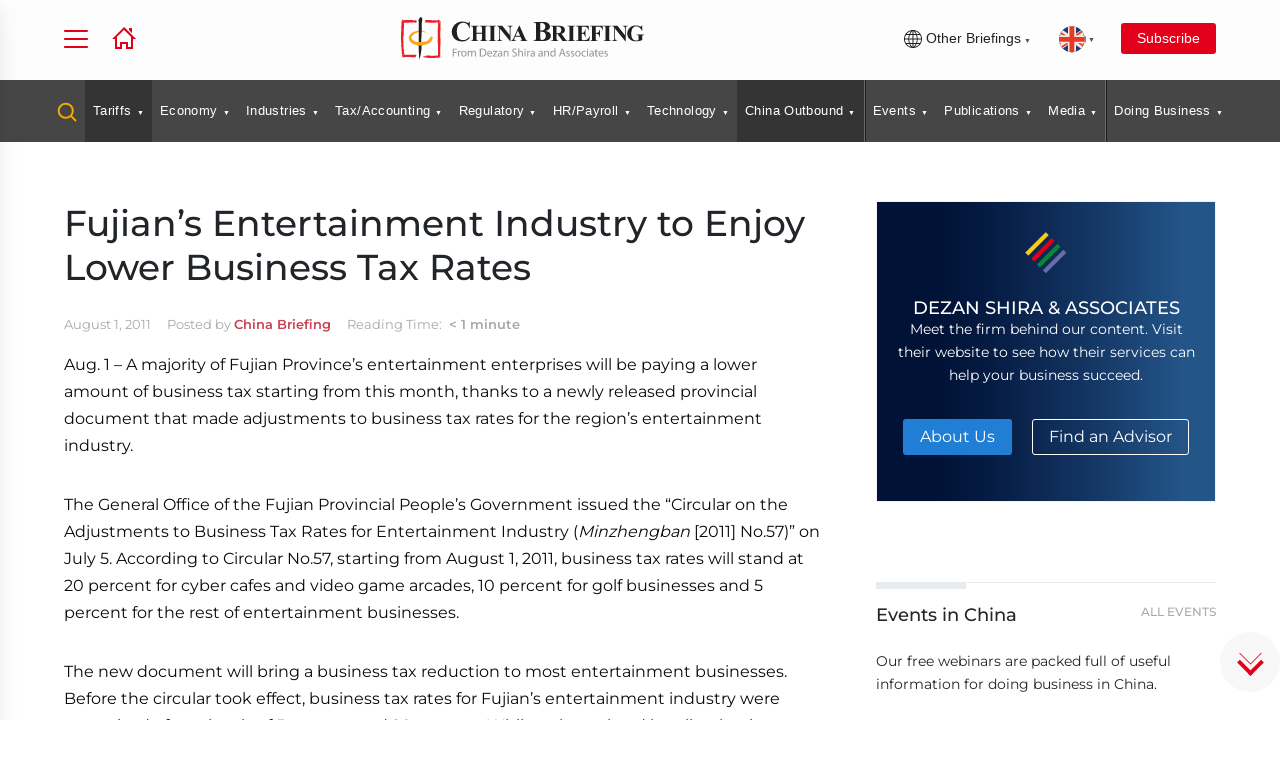

--- FILE ---
content_type: text/html; charset=UTF-8
request_url: https://www.china-briefing.com/cache/menu_cb.php
body_size: 14997
content:
<ul>
  <li class="model-trigger tooltip tooltip-bottom" data-model="serach-modal" data-tooltip="Search Guides, Articles and Downloads">
    <a href="#">
      <!-- <img alt="" src="/images/search-yellow-icon.svg"/> -->
      <svg width="20" height="20" class="header_search_icon" viewBox="0 0 20 20" fill="none" xmlns="http://www.w3.org/2000/svg">
        <path d="M18.5001 18.4998L13.7617 13.7548M15.8334 8.74984C15.8334 10.6285 15.0871 12.4301 13.7588 13.7585C12.4304 15.0869 10.6287 15.8332 8.75008 15.8332C6.87146 15.8332 5.06979 15.0869 3.74141 13.7585C2.41303 12.4301 1.66675 10.6285 1.66675 8.74984C1.66675 6.87122 2.41303 5.06955 3.74141 3.74116C5.06979 2.41278 6.87146 1.6665 8.75008 1.6665C10.6287 1.6665 12.4304 2.41278 13.7588 3.74116C15.0871 5.06955 15.8334 6.87122 15.8334 8.74984Z" stroke-width="2" stroke-linecap="round"></path>
      </svg>

    </a>
  </li>

  

    <li class="tariff-tracker-news"><a href="/tariff-tracker-news" class="no-event has-dropdown ">Tariffs</a>
      <div class="submenu-container">
        <div class="section-wrapper">
          <div class="flex-spacing">
            <div class="mega-menu-close-btn"><svg clip-rule="evenodd" fill-rule="evenodd" stroke-linejoin="round" stroke-miterlimit="2" viewBox="0 0 24 24" xmlns="http://www.w3.org/2000/svg">
                <path d="m12.002 2.005c5.518 0 9.998 4.48 9.998 9.997 0 5.518-4.48 9.998-9.998 9.998-5.517 0-9.997-4.48-9.997-9.998 0-5.517 4.48-9.997 9.997-9.997zm0 1.5c-4.69 0-8.497 3.807-8.497 8.497s3.807 8.498 8.497 8.498 8.498-3.808 8.498-8.498-3.808-8.497-8.498-8.497zm0 7.425 2.717-2.718c.146-.146.339-.219.531-.219.404 0 .75.325.75.75 0 .193-.073.384-.219.531l-2.717 2.717 2.727 2.728c.147.147.22.339.22.531 0 .427-.349.75-.75.75-.192 0-.384-.073-.53-.219l-2.729-2.728-2.728 2.728c-.146.146-.338.219-.53.219-.401 0-.751-.323-.751-.75 0-.192.073-.384.22-.531l2.728-2.728-2.722-2.722c-.146-.147-.219-.338-.219-.531 0-.425.346-.749.75-.749.192 0 .385.073.531.219z" fill-rule="nonzero"></path>
              </svg></div>
            <div class="menu-column menu-links" onscroll="checkArrow(this)">
              <div class="mega-menu-news">
                <div class="mega-menu-featured-article">
                  <div class="menu-short-des-title">
                    <h4>Top Articles in Tariffs</h4>
                  </div>
                  <div class="briefing-news">
                                          <div class="posts">
                        <div class="thumbnail">
                          <a href="https://www.china-briefing.com/news/us-china-relations-in-2026-what-to-watch/" target="_blank">
                            <img src="/assets/images/loading.gif" data-src="https://www.china-briefing.com/news/wp-content/uploads/2023/10/US-China.jpg" alt="One Year of Trump 2.0 – What to Watch for US-China Relations in 2026" class="img-responsive lazy" loading="lazy">
                          </a>
                        </div>
                        <div class="news-content">
                          <h3>
                            <a href="https://www.china-briefing.com/news/us-china-relations-in-2026-what-to-watch/" target="_blank">One Year of Trump 2.0 – What to Watch for US-China Relations in 2026</a>
                          </h3>
                          <span class="tag">Jan 20</span>
                          <p style="display: -webkit-box;-webkit-line-clamp: 5;-webkit-box-orient: vertical;overflow: hidden;text-overflow: ellipsis;padding-bottom:0;">After a year of upheaval, China and the US have settled into an uneasy but enduring truce. However, unresolved political, regulatory, and security tensions continue to shape the outlook for the year ahead.</p>
                        </div>
                      </div>
                                      </div>
                </div>
                <div class="mega-menu-top-news">
                  <!-- <div class="menu-short-des-title">
                                        <h4>Latest News</h4>
                                    </div> -->
                  <ul class="two-column-news-list mb-0 margin42-top">

                                                                    <li data-level="2">
                            <div class="top-news-block">
                              <div class="top-news-thumb">
                              </div>
                              <div class="top-news-content">
                                <h3><a href="https://www.china-briefing.com/news/us-china-relations-in-the-trump-2-0-implications/">US-China Relations in the Trump 2.0 Era: A Timeline</a></h3>
                                <div class="category">Jan 16</div>
                              </div>
                            </div>
                          </li>

                                                <li data-level="2">
                            <div class="top-news-block">
                              <div class="top-news-thumb">
                              </div>
                              <div class="top-news-content">
                                <h3><a href="https://www.china-briefing.com/news/chinas-2026-tariff-schedule/">China Cuts Import Tariffs to Support High-Tech, Healthcare in 2026 Schedule</a></h3>
                                <div class="category">Dec 30</div>
                              </div>
                            </div>
                          </li>

                                                <li data-level="2">
                            <div class="top-news-block">
                              <div class="top-news-thumb">
                              </div>
                              <div class="top-news-content">
                                <h3><a href="https://www.china-briefing.com/news/us-china-tariff-rates-2025/">Breaking Down the US-China Trade Tariffs: What's in Effect Now?</a></h3>
                                <div class="category">Nov 27</div>
                              </div>
                            </div>
                          </li>

                                                <li data-level="2">
                            <div class="top-news-block">
                              <div class="top-news-thumb">
                              </div>
                              <div class="top-news-content">
                                <h3><a href="https://www.china-briefing.com/news/eu-china-relations-after-the-2024-european-elections-a-timeline/">EU-China Relations After the 2024 European Elections: A Timeline</a></h3>
                                <div class="category">Nov 26</div>
                              </div>
                            </div>
                          </li>

                                                <li data-level="2">
                            <div class="top-news-block">
                              <div class="top-news-thumb">
                              </div>
                              <div class="top-news-content">
                                <h3><a href="https://www.china-briefing.com/news/top-us-states-trading-with-china/">The Top US States Trading with China: Measuring Exposure to the Trade War</a></h3>
                                <div class="category">Nov 10</div>
                              </div>
                            </div>
                          </li>

                                                <li data-level="2">
                            <div class="top-news-block">
                              <div class="top-news-thumb">
                              </div>
                              <div class="top-news-content">
                                <h3><a href="https://www.china-briefing.com/news/trump-xi-meeting-outcomes-and-implications/">US and China Reach Trade Concessions Following Trump-Xi Meeting: Outcomes and Implications</a></h3>
                                <div class="category">Nov 10</div>
                              </div>
                            </div>
                          </li>

                                                            </ul>
                </div>
              </div>
              <div class="text-left"><a class="text-uppercase btn-text btn-cta-b btn-flex mb-1rem" href="/tariff-tracker-news">Read All</a></div>

              <div class="down-arrow-container"></div>
            </div>

          </div>
        </div>
      </div>
    </li>

  

    <li class="economy-trade"><a href="/news/category/economy-trade" class="no-event has-dropdown ">Economy</a>
      <div class="submenu-container">
        <div class="section-wrapper">
          <div class="flex-spacing">
            <div class="mega-menu-close-btn"><svg clip-rule="evenodd" fill-rule="evenodd" stroke-linejoin="round" stroke-miterlimit="2" viewBox="0 0 24 24" xmlns="http://www.w3.org/2000/svg">
                <path d="m12.002 2.005c5.518 0 9.998 4.48 9.998 9.997 0 5.518-4.48 9.998-9.998 9.998-5.517 0-9.997-4.48-9.997-9.998 0-5.517 4.48-9.997 9.997-9.997zm0 1.5c-4.69 0-8.497 3.807-8.497 8.497s3.807 8.498 8.497 8.498 8.498-3.808 8.498-8.498-3.808-8.497-8.498-8.497zm0 7.425 2.717-2.718c.146-.146.339-.219.531-.219.404 0 .75.325.75.75 0 .193-.073.384-.219.531l-2.717 2.717 2.727 2.728c.147.147.22.339.22.531 0 .427-.349.75-.75.75-.192 0-.384-.073-.53-.219l-2.729-2.728-2.728 2.728c-.146.146-.338.219-.53.219-.401 0-.751-.323-.751-.75 0-.192.073-.384.22-.531l2.728-2.728-2.722-2.722c-.146-.147-.219-.338-.219-.531 0-.425.346-.749.75-.749.192 0 .385.073.531.219z" fill-rule="nonzero"></path>
              </svg></div>
            <div class="menu-column menu-links" onscroll="checkArrow(this)">
              <div class="mega-menu-news">
                <div class="mega-menu-featured-article">
                  <div class="menu-short-des-title">
                    <h4>Top Articles in Economy</h4>
                  </div>
                  <div class="briefing-news">
                                          <div class="posts">
                        <div class="thumbnail">
                          <a href="https://www.china-briefing.com/news/chinas-agritech-industry-opportunities/" target="_blank">
                            <img src="/assets/images/loading.gif" data-src="https://www.china-briefing.com/news/wp-content/uploads/2026/01/Chinas-Flourishing-Agritech-Sector-Opportunities-for-Foreign-Investors.jpg" alt="China’s Flourishing Agritech Sector - Opportunities for Foreign Investors" class="img-responsive lazy" loading="lazy">
                          </a>
                        </div>
                        <div class="news-content">
                          <h3>
                            <a href="https://www.china-briefing.com/news/chinas-agritech-industry-opportunities/" target="_blank">China’s Flourishing Agritech Sector - Opportunities for Foreign Investors</a>
                          </h3>
                          <span class="tag">Jan 21</span>
                          <p style="display: -webkit-box;-webkit-line-clamp: 5;-webkit-box-orient: vertical;overflow: hidden;text-overflow: ellipsis;padding-bottom:0;">Facing land, labor, and climate constraints, China is turning to advanced agritech solutions to secure long-term food supply and modernize production systems. Policy support and rising demand are opening new investment opportunities across digital farming, smart machinery, and bio-innovation.</p>
                        </div>
                      </div>
                                      </div>
                </div>
                <div class="mega-menu-top-news">
                  <!-- <div class="menu-short-des-title">
                                        <h4>Latest News</h4>
                                    </div> -->
                  <ul class="two-column-news-list mb-0 margin42-top">

                                                                    <li data-level="2">
                            <div class="top-news-block">
                              <div class="top-news-thumb">
                              </div>
                              <div class="top-news-content">
                                <h3><a href="https://www.china-briefing.com/news/us-china-relations-in-2026-what-to-watch/">One Year of Trump 2.0 – What to Watch for US-China Relations in 2026</a></h3>
                                <div class="category">Jan 20</div>
                              </div>
                            </div>
                          </li>

                                                <li data-level="2">
                            <div class="top-news-block">
                              <div class="top-news-thumb">
                              </div>
                              <div class="top-news-content">
                                <h3><a href="https://www.china-briefing.com/news/chinas-economy-in-2025-gdp-5-percent-growth/">China’s Economy in 2025: GDP Reaches 5.0% Growth Despite Challenges</a></h3>
                                <div class="category">Jan 19</div>
                              </div>
                            </div>
                          </li>

                                                <li data-level="2">
                            <div class="top-news-block">
                              <div class="top-news-thumb">
                              </div>
                              <div class="top-news-content">
                                <h3><a href="https://www.china-briefing.com/news/us-china-relations-in-the-trump-2-0-implications/">US-China Relations in the Trump 2.0 Era: A Timeline</a></h3>
                                <div class="category">Jan 16</div>
                              </div>
                            </div>
                          </li>

                                                <li data-level="2">
                            <div class="top-news-block">
                              <div class="top-news-thumb">
                              </div>
                              <div class="top-news-content">
                                <h3><a href="https://www.china-briefing.com/news/chinas-manufacturing-dominance-asia-2026/">Why China is Still the Top Manufacturing Destination in Asia</a></h3>
                                <div class="category">Jan 15</div>
                              </div>
                            </div>
                          </li>

                                                <li data-level="2">
                            <div class="top-news-block">
                              <div class="top-news-thumb">
                              </div>
                              <div class="top-news-content">
                                <h3><a href="https://www.china-briefing.com/news/chinas-sports-medicine-market-growth-investment/">Sports Medicine in China: Market Outlook, Regulatory Landscape, and Investment Insights</a></h3>
                                <div class="category">Jan 14</div>
                              </div>
                            </div>
                          </li>

                                                <li data-level="2">
                            <div class="top-news-block">
                              <div class="top-news-thumb">
                              </div>
                              <div class="top-news-content">
                                <h3><a href="https://www.china-briefing.com/news/asia-manufacturing-index-2026/">Dezan Shira & Associates Releases Asia Manufacturing Index 2026 Amid Intensifying Competition</a></h3>
                                <div class="category">Jan 12</div>
                              </div>
                            </div>
                          </li>

                                                            </ul>
                </div>
              </div>
              <div class="text-left"><a class="text-uppercase btn-text btn-cta-b btn-flex mb-1rem" href="/news/category/economy-trade">Read All</a></div>

              <div class="down-arrow-container"></div>
            </div>

          </div>
        </div>
      </div>
    </li>

  

    <li class="industries"><a href="/news/category/industries" class="no-event has-dropdown ">Industries</a>
      <div class="submenu-container">
        <div class="section-wrapper">
          <div class="flex-spacing">
            <div class="mega-menu-close-btn"><svg clip-rule="evenodd" fill-rule="evenodd" stroke-linejoin="round" stroke-miterlimit="2" viewBox="0 0 24 24" xmlns="http://www.w3.org/2000/svg">
                <path d="m12.002 2.005c5.518 0 9.998 4.48 9.998 9.997 0 5.518-4.48 9.998-9.998 9.998-5.517 0-9.997-4.48-9.997-9.998 0-5.517 4.48-9.997 9.997-9.997zm0 1.5c-4.69 0-8.497 3.807-8.497 8.497s3.807 8.498 8.497 8.498 8.498-3.808 8.498-8.498-3.808-8.497-8.498-8.497zm0 7.425 2.717-2.718c.146-.146.339-.219.531-.219.404 0 .75.325.75.75 0 .193-.073.384-.219.531l-2.717 2.717 2.727 2.728c.147.147.22.339.22.531 0 .427-.349.75-.75.75-.192 0-.384-.073-.53-.219l-2.729-2.728-2.728 2.728c-.146.146-.338.219-.53.219-.401 0-.751-.323-.751-.75 0-.192.073-.384.22-.531l2.728-2.728-2.722-2.722c-.146-.147-.219-.338-.219-.531 0-.425.346-.749.75-.749.192 0 .385.073.531.219z" fill-rule="nonzero"></path>
              </svg></div>
            <div class="menu-column menu-links" onscroll="checkArrow(this)">
              <div class="mega-menu-news">
                <div class="mega-menu-featured-article">
                  <div class="menu-short-des-title">
                    <h4>Top Articles in Industries</h4>
                  </div>
                  <div class="briefing-news">
                                          <div class="posts">
                        <div class="thumbnail">
                          <a href="https://www.china-briefing.com/news/chinas-agritech-industry-opportunities/" target="_blank">
                            <img src="/assets/images/loading.gif" data-src="https://www.china-briefing.com/news/wp-content/uploads/2026/01/Chinas-Flourishing-Agritech-Sector-Opportunities-for-Foreign-Investors.jpg" alt="China’s Flourishing Agritech Sector - Opportunities for Foreign Investors" class="img-responsive lazy" loading="lazy">
                          </a>
                        </div>
                        <div class="news-content">
                          <h3>
                            <a href="https://www.china-briefing.com/news/chinas-agritech-industry-opportunities/" target="_blank">China’s Flourishing Agritech Sector - Opportunities for Foreign Investors</a>
                          </h3>
                          <span class="tag">Jan 21</span>
                          <p style="display: -webkit-box;-webkit-line-clamp: 5;-webkit-box-orient: vertical;overflow: hidden;text-overflow: ellipsis;padding-bottom:0;">Facing land, labor, and climate constraints, China is turning to advanced agritech solutions to secure long-term food supply and modernize production systems. Policy support and rising demand are opening new investment opportunities across digital farming, smart machinery, and bio-innovation.</p>
                        </div>
                      </div>
                                      </div>
                </div>
                <div class="mega-menu-top-news">
                  <!-- <div class="menu-short-des-title">
                                        <h4>Latest News</h4>
                                    </div> -->
                  <ul class="two-column-news-list mb-0 margin42-top">

                                                                    <li data-level="2">
                            <div class="top-news-block">
                              <div class="top-news-thumb">
                              </div>
                              <div class="top-news-content">
                                <h3><a href="https://www.china-briefing.com/news/china-manufacturing-industry-tracker/">China Manufacturing Tracker</a></h3>
                                <div class="category">Jan 20</div>
                              </div>
                            </div>
                          </li>

                                                <li data-level="2">
                            <div class="top-news-block">
                              <div class="top-news-thumb">
                              </div>
                              <div class="top-news-content">
                                <h3><a href="https://www.china-briefing.com/news/chinas-biomanufacturing-industry-opportunities/">Positioning for Growth: Navigating China’s Biomanufacturing Industry</a></h3>
                                <div class="category">Jan 02</div>
                              </div>
                            </div>
                          </li>

                                                <li data-level="2">
                            <div class="top-news-block">
                              <div class="top-news-thumb">
                              </div>
                              <div class="top-news-content">
                                <h3><a href="https://www.china-briefing.com/news/hainans-30-percent-added-value-rule/">How Companies Can Leverage the 30% Added Value Rule in Hainan</a></h3>
                                <div class="category">Dec 18</div>
                              </div>
                            </div>
                          </li>

                                                <li data-level="2">
                            <div class="top-news-block">
                              <div class="top-news-thumb">
                              </div>
                              <div class="top-news-content">
                                <h3><a href="https://www.china-briefing.com/news/chinas-hydrogen-industry-opportunities-foreign-investment/">From Renewable Electrolysis to FCVs – Opportunities in China’s Emerging Hydrogen Industry</a></h3>
                                <div class="category">Dec 09</div>
                              </div>
                            </div>
                          </li>

                                                <li data-level="2">
                            <div class="top-news-block">
                              <div class="top-news-thumb">
                              </div>
                              <div class="top-news-content">
                                <h3><a href="https://www.china-briefing.com/news/chinas-tourism-industry-trends-opportunities/">Navigating Trends and Opportunities in China’s Tourism Market  </a></h3>
                                <div class="category">Nov 14</div>
                              </div>
                            </div>
                          </li>

                                                <li data-level="2">
                            <div class="top-news-block">
                              <div class="top-news-thumb">
                              </div>
                              <div class="top-news-content">
                                <h3><a href="https://www.china-briefing.com/news/chinas-cosmetics-and-personal-care-market-key-trends-and-business-outlook/">China’s Cosmetics and Personal Care Market: Key Trends and Business Outlook</a></h3>
                                <div class="category">Nov 04</div>
                              </div>
                            </div>
                          </li>

                                                            </ul>
                </div>
              </div>
              <div class="text-left"><a class="text-uppercase btn-text btn-cta-b btn-flex mb-1rem" href="/news/category/industries">Read All</a></div>

              <div class="down-arrow-container"></div>
            </div>

          </div>
        </div>
      </div>
    </li>

  

    <li class="tax-accounting"><a href="/news/category/tax-accounting" class="no-event has-dropdown ">Tax/Accounting</a>
      <div class="submenu-container">
        <div class="section-wrapper">
          <div class="flex-spacing">
            <div class="mega-menu-close-btn"><svg clip-rule="evenodd" fill-rule="evenodd" stroke-linejoin="round" stroke-miterlimit="2" viewBox="0 0 24 24" xmlns="http://www.w3.org/2000/svg">
                <path d="m12.002 2.005c5.518 0 9.998 4.48 9.998 9.997 0 5.518-4.48 9.998-9.998 9.998-5.517 0-9.997-4.48-9.997-9.998 0-5.517 4.48-9.997 9.997-9.997zm0 1.5c-4.69 0-8.497 3.807-8.497 8.497s3.807 8.498 8.497 8.498 8.498-3.808 8.498-8.498-3.808-8.497-8.498-8.497zm0 7.425 2.717-2.718c.146-.146.339-.219.531-.219.404 0 .75.325.75.75 0 .193-.073.384-.219.531l-2.717 2.717 2.727 2.728c.147.147.22.339.22.531 0 .427-.349.75-.75.75-.192 0-.384-.073-.53-.219l-2.729-2.728-2.728 2.728c-.146.146-.338.219-.53.219-.401 0-.751-.323-.751-.75 0-.192.073-.384.22-.531l2.728-2.728-2.722-2.722c-.146-.147-.219-.338-.219-.531 0-.425.346-.749.75-.749.192 0 .385.073.531.219z" fill-rule="nonzero"></path>
              </svg></div>
            <div class="menu-column menu-links" onscroll="checkArrow(this)">
              <div class="mega-menu-news">
                <div class="mega-menu-featured-article">
                  <div class="menu-short-des-title">
                    <h4>Top Articles in Tax/Accounting</h4>
                  </div>
                  <div class="briefing-news">
                                          <div class="posts">
                        <div class="thumbnail">
                          <a href="https://www.china-briefing.com/news/china-manufacturing-industry-tracker/" target="_blank">
                            <img src="/assets/images/loading.gif" data-src="https://www.china-briefing.com/news/wp-content/uploads/2024/10/China-Manufacturing-Industry-Tracker-2025.jpg" alt="China Manufacturing Tracker" class="img-responsive lazy" loading="lazy">
                          </a>
                        </div>
                        <div class="news-content">
                          <h3>
                            <a href="https://www.china-briefing.com/news/china-manufacturing-industry-tracker/" target="_blank">China Manufacturing Tracker</a>
                          </h3>
                          <span class="tag">Jan 20</span>
                          <p style="display: -webkit-box;-webkit-line-clamp: 5;-webkit-box-orient: vertical;overflow: hidden;text-overflow: ellipsis;padding-bottom:0;">Our tracker provides continuous updates on key economic and growth indicators in China’s manufacturing industry. The data for 2025 full year has now been updated.</p>
                        </div>
                      </div>
                                      </div>
                </div>
                <div class="mega-menu-top-news">
                  <!-- <div class="menu-short-des-title">
                                        <h4>Latest News</h4>
                                    </div> -->
                  <ul class="two-column-news-list mb-0 margin42-top">

                                                                    <li data-level="2">
                            <div class="top-news-block">
                              <div class="top-news-thumb">
                              </div>
                              <div class="top-news-content">
                                <h3><a href="https://www.china-briefing.com/news/2026-gba-iit-subsidy-kickstarted-in-shenzhen/">The Greater Bay Area IIT Subsidy for 2026 Kickstarts in Shenzhen</a></h3>
                                <div class="category">Jan 16</div>
                              </div>
                            </div>
                          </li>

                                                <li data-level="2">
                            <div class="top-news-block">
                              <div class="top-news-thumb">
                              </div>
                              <div class="top-news-content">
                                <h3><a href="https://www.china-briefing.com/news/understanding-permanent-establishment-in-china-a-guide-for-foreign-companies/">Understanding Permanent Establishment in China - A Guide for Foreign Companies</a></h3>
                                <div class="category">Jan 08</div>
                              </div>
                            </div>
                          </li>

                                                <li data-level="2">
                            <div class="top-news-block">
                              <div class="top-news-thumb">
                              </div>
                              <div class="top-news-content">
                                <h3><a href="https://www.china-briefing.com/news/china-monthly-tax-brief-december-2025/">China Monthly Tax Brief: December 2025</a></h3>
                                <div class="category">Jan 07</div>
                              </div>
                            </div>
                          </li>

                                                <li data-level="2">
                            <div class="top-news-block">
                              <div class="top-news-thumb">
                              </div>
                              <div class="top-news-content">
                                <h3><a href="https://www.china-briefing.com/news/tax-deduction-for-advertising-and-promotion-expenses-china-2026-2027/">China Issues Updated Rules on Tax Deduction for Advertising and Promotion Expenses</a></h3>
                                <div class="category">Dec 30</div>
                              </div>
                            </div>
                          </li>

                                                <li data-level="2">
                            <div class="top-news-block">
                              <div class="top-news-thumb">
                              </div>
                              <div class="top-news-content">
                                <h3><a href="https://www.china-briefing.com/news/budget-review-strategic-evaluation-framework/">Comprehensive Evaluation during Budget Review: A Practical Case Study</a></h3>
                                <div class="category">Dec 24</div>
                              </div>
                            </div>
                          </li>

                                                <li data-level="2">
                            <div class="top-news-block">
                              <div class="top-news-thumb">
                              </div>
                              <div class="top-news-content">
                                <h3><a href="https://www.china-briefing.com/news/an-introduction-to-doing-business-in-china-2026/">An Introduction to Doing Business in China 2026 - New Publication Out</a></h3>
                                <div class="category">Dec 23</div>
                              </div>
                            </div>
                          </li>

                                                            </ul>
                </div>
              </div>
              <div class="text-left"><a class="text-uppercase btn-text btn-cta-b btn-flex mb-1rem" href="/news/category/tax-accounting">Read All</a></div>

              <div class="down-arrow-container"></div>
            </div>

          </div>
        </div>
      </div>
    </li>

  

    <li class="legal-regulatory"><a href="/news/category/legal-regulatory" class="no-event has-dropdown ">Regulatory</a>
      <div class="submenu-container">
        <div class="section-wrapper">
          <div class="flex-spacing">
            <div class="mega-menu-close-btn"><svg clip-rule="evenodd" fill-rule="evenodd" stroke-linejoin="round" stroke-miterlimit="2" viewBox="0 0 24 24" xmlns="http://www.w3.org/2000/svg">
                <path d="m12.002 2.005c5.518 0 9.998 4.48 9.998 9.997 0 5.518-4.48 9.998-9.998 9.998-5.517 0-9.997-4.48-9.997-9.998 0-5.517 4.48-9.997 9.997-9.997zm0 1.5c-4.69 0-8.497 3.807-8.497 8.497s3.807 8.498 8.497 8.498 8.498-3.808 8.498-8.498-3.808-8.497-8.498-8.497zm0 7.425 2.717-2.718c.146-.146.339-.219.531-.219.404 0 .75.325.75.75 0 .193-.073.384-.219.531l-2.717 2.717 2.727 2.728c.147.147.22.339.22.531 0 .427-.349.75-.75.75-.192 0-.384-.073-.53-.219l-2.729-2.728-2.728 2.728c-.146.146-.338.219-.53.219-.401 0-.751-.323-.751-.75 0-.192.073-.384.22-.531l2.728-2.728-2.722-2.722c-.146-.147-.219-.338-.219-.531 0-.425.346-.749.75-.749.192 0 .385.073.531.219z" fill-rule="nonzero"></path>
              </svg></div>
            <div class="menu-column menu-links" onscroll="checkArrow(this)">
              <div class="mega-menu-news">
                <div class="mega-menu-featured-article">
                  <div class="menu-short-des-title">
                    <h4>Top Articles in Regulatory</h4>
                  </div>
                  <div class="briefing-news">
                                          <div class="posts">
                        <div class="thumbnail">
                          <a href="https://www.china-briefing.com/news/minors-personal-information-protection-audit-due-january-31/" target="_blank">
                            <img src="/assets/images/loading.gif" data-src="https://www.china-briefing.com/news/wp-content/uploads/2026/01/Compliance-Audit-for-the-Protection-of-Personal-Information-of-Minors.jpg" alt="Compliance Audit for the Protection of the Personal Information of Minors Due January 31" class="img-responsive lazy" loading="lazy">
                          </a>
                        </div>
                        <div class="news-content">
                          <h3>
                            <a href="https://www.china-briefing.com/news/minors-personal-information-protection-audit-due-january-31/" target="_blank">Compliance Audit for the Protection of the Personal Information of Minors Due January 31</a>
                          </h3>
                          <span class="tag">Jan 13</span>
                          <p style="display: -webkit-box;-webkit-line-clamp: 5;-webkit-box-orient: vertical;overflow: hidden;text-overflow: ellipsis;padding-bottom:0;">The CAC now requires companies processing the personal information of minors in China to submit audit materials by January 31, 2026. Businesses must act quickly to comply with filing obligations. </p>
                        </div>
                      </div>
                                      </div>
                </div>
                <div class="mega-menu-top-news">
                  <!-- <div class="menu-short-des-title">
                                        <h4>Latest News</h4>
                                    </div> -->
                  <ul class="two-column-news-list mb-0 margin42-top">

                                                                    <li data-level="2">
                            <div class="top-news-block">
                              <div class="top-news-thumb">
                              </div>
                              <div class="top-news-content">
                                <h3><a href="https://www.china-briefing.com/news/china-esg-compliance-year-in-review-and-2026-outlook/">China ESG Compliance: Year in Review and 2026 Outlook</a></h3>
                                <div class="category">Jan 06</div>
                              </div>
                            </div>
                          </li>

                                                <li data-level="2">
                            <div class="top-news-block">
                              <div class="top-news-thumb">
                              </div>
                              <div class="top-news-content">
                                <h3><a href="https://www.china-briefing.com/news/chinas-new-organic-product-certification-rules-2026/">China’s New Organic Product Certification Rules in 2026: What Producers and Exporters Need to Know</a></h3>
                                <div class="category">Jan 05</div>
                              </div>
                            </div>
                          </li>

                                                <li data-level="2">
                            <div class="top-news-block">
                              <div class="top-news-thumb">
                              </div>
                              <div class="top-news-content">
                                <h3><a href="https://www.china-briefing.com/news/prior-trademark-filings-china-legal-strategies/">Trademark Already Registered in China? How Foreign Brands Can Regain Control</a></h3>
                                <div class="category">Dec 31</div>
                              </div>
                            </div>
                          </li>

                                                <li data-level="2">
                            <div class="top-news-block">
                              <div class="top-news-thumb">
                              </div>
                              <div class="top-news-content">
                                <h3><a href="https://www.china-briefing.com/news/standard-use-trademarks-in-china-compliance-risks/">Standard Use of Trademarks in China: Compliance Requirements and Legal Risks</a></h3>
                                <div class="category">Dec 26</div>
                              </div>
                            </div>
                          </li>

                                                <li data-level="2">
                            <div class="top-news-block">
                              <div class="top-news-thumb">
                              </div>
                              <div class="top-news-content">
                                <h3><a href="https://www.china-briefing.com/news/choosing-a-right-city-in-china-for-foreign-invested-company-cost-savings-vs-hidden-risks/">Choosing the Right City in China for an FIE: Cost Savings vs. Hidden Risks</a></h3>
                                <div class="category">Dec 25</div>
                              </div>
                            </div>
                          </li>

                                                <li data-level="2">
                            <div class="top-news-block">
                              <div class="top-news-thumb">
                              </div>
                              <div class="top-news-content">
                                <h3><a href="https://www.china-briefing.com/news/2025-encouraged-catalogue-for-foreign-investment-china/">China Releases 2025 Edition of Encouraged Catalogue for Foreign Investment</a></h3>
                                <div class="category">Dec 24</div>
                              </div>
                            </div>
                          </li>

                                                            </ul>
                </div>
              </div>
              <div class="text-left"><a class="text-uppercase btn-text btn-cta-b btn-flex mb-1rem" href="/news/category/legal-regulatory">Read All</a></div>

              <div class="down-arrow-container"></div>
            </div>

          </div>
        </div>
      </div>
    </li>

  

    <li class="human-resources-payroll"><a href="/news/category/human-resources-payroll" class="no-event has-dropdown ">HR/Payroll</a>
      <div class="submenu-container">
        <div class="section-wrapper">
          <div class="flex-spacing">
            <div class="mega-menu-close-btn"><svg clip-rule="evenodd" fill-rule="evenodd" stroke-linejoin="round" stroke-miterlimit="2" viewBox="0 0 24 24" xmlns="http://www.w3.org/2000/svg">
                <path d="m12.002 2.005c5.518 0 9.998 4.48 9.998 9.997 0 5.518-4.48 9.998-9.998 9.998-5.517 0-9.997-4.48-9.997-9.998 0-5.517 4.48-9.997 9.997-9.997zm0 1.5c-4.69 0-8.497 3.807-8.497 8.497s3.807 8.498 8.497 8.498 8.498-3.808 8.498-8.498-3.808-8.497-8.498-8.497zm0 7.425 2.717-2.718c.146-.146.339-.219.531-.219.404 0 .75.325.75.75 0 .193-.073.384-.219.531l-2.717 2.717 2.727 2.728c.147.147.22.339.22.531 0 .427-.349.75-.75.75-.192 0-.384-.073-.53-.219l-2.729-2.728-2.728 2.728c-.146.146-.338.219-.53.219-.401 0-.751-.323-.751-.75 0-.192.073-.384.22-.531l2.728-2.728-2.722-2.722c-.146-.147-.219-.338-.219-.531 0-.425.346-.749.75-.749.192 0 .385.073.531.219z" fill-rule="nonzero"></path>
              </svg></div>
            <div class="menu-column menu-links" onscroll="checkArrow(this)">
              <div class="mega-menu-news">
                <div class="mega-menu-featured-article">
                  <div class="menu-short-des-title">
                    <h4>Top Articles in HR/Payroll</h4>
                  </div>
                  <div class="briefing-news">
                                          <div class="posts">
                        <div class="thumbnail">
                          <a href="https://www.china-briefing.com/news/china-visa-free-travel-policies-complete-guide/" target="_blank">
                            <img src="/assets/images/loading.gif" data-src="https://www.china-briefing.com/news/wp-content/uploads/2023/04/China-visa-free-policies.jpg" alt="China's Visa-Free Policies: Latest Updates" class="img-responsive lazy" loading="lazy">
                          </a>
                        </div>
                        <div class="news-content">
                          <h3>
                            <a href="https://www.china-briefing.com/news/china-visa-free-travel-policies-complete-guide/" target="_blank">China's Visa-Free Policies: Latest Updates</a>
                          </h3>
                          <span class="tag">Jan 20</span>
                          <p style="display: -webkit-box;-webkit-line-clamp: 5;-webkit-box-orient: vertical;overflow: hidden;text-overflow: ellipsis;padding-bottom:0;">This article looks at all of the China visa-free policies that are currently in place. </p>
                        </div>
                      </div>
                                      </div>
                </div>
                <div class="mega-menu-top-news">
                  <!-- <div class="menu-short-des-title">
                                        <h4>Latest News</h4>
                                    </div> -->
                  <ul class="two-column-news-list mb-0 margin42-top">

                                                                    <li data-level="2">
                            <div class="top-news-block">
                              <div class="top-news-thumb">
                              </div>
                              <div class="top-news-content">
                                <h3><a href="https://www.china-briefing.com/news/hong-kong-statutory-and-general-holidays-2026/">Hong Kong Public Holidays 2026 Schedule</a></h3>
                                <div class="category">Jan 01</div>
                              </div>
                            </div>
                          </li>

                                                <li data-level="2">
                            <div class="top-news-block">
                              <div class="top-news-thumb">
                              </div>
                              <div class="top-news-content">
                                <h3><a href="https://www.china-briefing.com/news/minimum-wages-china/">Zhejiang, Jiangsu to Roll Out Minimum Wage Standards from January 1</a></h3>
                                <div class="category">Dec 30</div>
                              </div>
                            </div>
                          </li>

                                                <li data-level="2">
                            <div class="top-news-block">
                              <div class="top-news-thumb">
                              </div>
                              <div class="top-news-content">
                                <h3><a href="https://www.china-briefing.com/news/an-introduction-to-doing-business-in-china-2026/">An Introduction to Doing Business in China 2026 - New Publication Out</a></h3>
                                <div class="category">Dec 23</div>
                              </div>
                            </div>
                          </li>

                                                <li data-level="2">
                            <div class="top-news-block">
                              <div class="top-news-thumb">
                              </div>
                              <div class="top-news-content">
                                <h3><a href="https://www.china-briefing.com/news/performance-appraisal-compliance-china/">Performance Appraisals in China: How Employers Can Legally Link It to Pay</a></h3>
                                <div class="category">Dec 10</div>
                              </div>
                            </div>
                          </li>

                                                <li data-level="2">
                            <div class="top-news-block">
                              <div class="top-news-thumb">
                              </div>
                              <div class="top-news-content">
                                <h3><a href="https://www.china-briefing.com/news/non-fixed-term-labor-contract-china-employer-guide/">Non-fixed-Term Labor Contract in China: Rules Further Clarified Under Judicial Interpretation II</a></h3>
                                <div class="category">Dec 04</div>
                              </div>
                            </div>
                          </li>

                                                <li data-level="2">
                            <div class="top-news-block">
                              <div class="top-news-thumb">
                              </div>
                              <div class="top-news-content">
                                <h3><a href="https://www.china-briefing.com/news/foreigners-qualification-recognitition-in-china-shanghai-list/">Shanghai’s Overseas Qualification Recognition List: What Foreign Professionals Need to Know</a></h3>
                                <div class="category">Nov 20</div>
                              </div>
                            </div>
                          </li>

                                                            </ul>
                </div>
              </div>
              <div class="text-left"><a class="text-uppercase btn-text btn-cta-b btn-flex mb-1rem" href="/news/category/human-resources-payroll">Read All</a></div>

              <div class="down-arrow-container"></div>
            </div>

          </div>
        </div>
      </div>
    </li>

  

    <li class="technology"><a href="/news/category/technology" class="no-event has-dropdown ">Technology</a>
      <div class="submenu-container">
        <div class="section-wrapper">
          <div class="flex-spacing">
            <div class="mega-menu-close-btn"><svg clip-rule="evenodd" fill-rule="evenodd" stroke-linejoin="round" stroke-miterlimit="2" viewBox="0 0 24 24" xmlns="http://www.w3.org/2000/svg">
                <path d="m12.002 2.005c5.518 0 9.998 4.48 9.998 9.997 0 5.518-4.48 9.998-9.998 9.998-5.517 0-9.997-4.48-9.997-9.998 0-5.517 4.48-9.997 9.997-9.997zm0 1.5c-4.69 0-8.497 3.807-8.497 8.497s3.807 8.498 8.497 8.498 8.498-3.808 8.498-8.498-3.808-8.497-8.498-8.497zm0 7.425 2.717-2.718c.146-.146.339-.219.531-.219.404 0 .75.325.75.75 0 .193-.073.384-.219.531l-2.717 2.717 2.727 2.728c.147.147.22.339.22.531 0 .427-.349.75-.75.75-.192 0-.384-.073-.53-.219l-2.729-2.728-2.728 2.728c-.146.146-.338.219-.53.219-.401 0-.751-.323-.751-.75 0-.192.073-.384.22-.531l2.728-2.728-2.722-2.722c-.146-.147-.219-.338-.219-.531 0-.425.346-.749.75-.749.192 0 .385.073.531.219z" fill-rule="nonzero"></path>
              </svg></div>
            <div class="menu-column menu-links" onscroll="checkArrow(this)">
              <div class="mega-menu-news">
                <div class="mega-menu-featured-article">
                  <div class="menu-short-des-title">
                    <h4>Top Articles in Technology</h4>
                  </div>
                  <div class="briefing-news">
                                          <div class="posts">
                        <div class="thumbnail">
                          <a href="https://www.china-briefing.com/news/minors-personal-information-protection-audit-due-january-31/" target="_blank">
                            <img src="/assets/images/loading.gif" data-src="https://www.china-briefing.com/news/wp-content/uploads/2026/01/Compliance-Audit-for-the-Protection-of-Personal-Information-of-Minors.jpg" alt="Compliance Audit for the Protection of the Personal Information of Minors Due January 31" class="img-responsive lazy" loading="lazy">
                          </a>
                        </div>
                        <div class="news-content">
                          <h3>
                            <a href="https://www.china-briefing.com/news/minors-personal-information-protection-audit-due-january-31/" target="_blank">Compliance Audit for the Protection of the Personal Information of Minors Due January 31</a>
                          </h3>
                          <span class="tag">Jan 13</span>
                          <p style="display: -webkit-box;-webkit-line-clamp: 5;-webkit-box-orient: vertical;overflow: hidden;text-overflow: ellipsis;padding-bottom:0;">The CAC now requires companies processing the personal information of minors in China to submit audit materials by January 31, 2026. Businesses must act quickly to comply with filing obligations. </p>
                        </div>
                      </div>
                                      </div>
                </div>
                <div class="mega-menu-top-news">
                  <!-- <div class="menu-short-des-title">
                                        <h4>Latest News</h4>
                                    </div> -->
                  <ul class="two-column-news-list mb-0 margin42-top">

                                                                    <li data-level="2">
                            <div class="top-news-block">
                              <div class="top-news-thumb">
                              </div>
                              <div class="top-news-content">
                                <h3><a href="https://www.china-briefing.com/news/china-data-compliance-trends-rules-enforcement/">Navigating Trends in China’s Data Compliance Regime</a></h3>
                                <div class="category">Jan 09</div>
                              </div>
                            </div>
                          </li>

                                                <li data-level="2">
                            <div class="top-news-block">
                              <div class="top-news-thumb">
                              </div>
                              <div class="top-news-content">
                                <h3><a href="https://www.china-briefing.com/news/an-introduction-to-doing-business-in-china-2026/">An Introduction to Doing Business in China 2026 - New Publication Out</a></h3>
                                <div class="category">Dec 23</div>
                              </div>
                            </div>
                          </li>

                                                <li data-level="2">
                            <div class="top-news-block">
                              <div class="top-news-thumb">
                              </div>
                              <div class="top-news-content">
                                <h3><a href="https://www.china-briefing.com/news/the-best-oil-and-gas-software-solutions-for-2026/">The Best Oil and Gas Software Solutions for 2026</a></h3>
                                <div class="category">Dec 01</div>
                              </div>
                            </div>
                          </li>

                                                <li data-level="2">
                            <div class="top-news-block">
                              <div class="top-news-thumb">
                              </div>
                              <div class="top-news-content">
                                <h3><a href="https://www.china-briefing.com/news/eu-china-relations-after-the-2024-european-elections-a-timeline/">EU-China Relations After the 2024 European Elections: A Timeline</a></h3>
                                <div class="category">Nov 26</div>
                              </div>
                            </div>
                          </li>

                                                <li data-level="2">
                            <div class="top-news-block">
                              <div class="top-news-thumb">
                              </div>
                              <div class="top-news-content">
                                <h3><a href="https://www.china-briefing.com/news/chinas-cross-border-data-transfer-qa-iii-october-2025/">China’s Cross-Border Data Transfer: Key Insights from Official Q&A (III)</a></h3>
                                <div class="category">Nov 24</div>
                              </div>
                            </div>
                          </li>

                                                <li data-level="2">
                            <div class="top-news-block">
                              <div class="top-news-thumb">
                              </div>
                              <div class="top-news-content">
                                <h3><a href="https://www.china-briefing.com/news/empowering-data-compliance-through-technology-china/">Empowering Data Compliance Through Technology: Building Scalable Governance in China</a></h3>
                                <div class="category">Nov 07</div>
                              </div>
                            </div>
                          </li>

                                                            </ul>
                </div>
              </div>
              <div class="text-left"><a class="text-uppercase btn-text btn-cta-b btn-flex mb-1rem" href="/news/category/technology">Read All</a></div>

              <div class="down-arrow-container"></div>
            </div>

          </div>
        </div>
      </div>
    </li>

  

    <li class="china-outbound-news"><a href="/china-outbound-news" class="no-event has-dropdown ">China Outbound</a>
      <div class="submenu-container">
        <div class="section-wrapper">
          <div class="flex-spacing">
            <div class="mega-menu-close-btn"><svg clip-rule="evenodd" fill-rule="evenodd" stroke-linejoin="round" stroke-miterlimit="2" viewBox="0 0 24 24" xmlns="http://www.w3.org/2000/svg">
                <path d="m12.002 2.005c5.518 0 9.998 4.48 9.998 9.997 0 5.518-4.48 9.998-9.998 9.998-5.517 0-9.997-4.48-9.997-9.998 0-5.517 4.48-9.997 9.997-9.997zm0 1.5c-4.69 0-8.497 3.807-8.497 8.497s3.807 8.498 8.497 8.498 8.498-3.808 8.498-8.498-3.808-8.497-8.498-8.497zm0 7.425 2.717-2.718c.146-.146.339-.219.531-.219.404 0 .75.325.75.75 0 .193-.073.384-.219.531l-2.717 2.717 2.727 2.728c.147.147.22.339.22.531 0 .427-.349.75-.75.75-.192 0-.384-.073-.53-.219l-2.729-2.728-2.728 2.728c-.146.146-.338.219-.53.219-.401 0-.751-.323-.751-.75 0-.192.073-.384.22-.531l2.728-2.728-2.722-2.722c-.146-.147-.219-.338-.219-.531 0-.425.346-.749.75-.749.192 0 .385.073.531.219z" fill-rule="nonzero"></path>
              </svg></div>
            <div class="menu-column menu-links" onscroll="checkArrow(this)">
              <div class="mega-menu-news">
                <div class="mega-menu-featured-article">
                  <div class="menu-short-des-title">
                    <h4>Top Articles in China Outbound</h4>
                  </div>
                  <div class="briefing-news">
                                          <div class="posts">
                        <div class="thumbnail">
                          <a href="/china-outbound-news/india-tax-compliance-guide-foreign-businesses" target="_blank">
                            <img src="/assets/images/loading.gif" data-src="https://www.india-briefing.com/news/wp-content/uploads/2026/01/Corporate-Tax-Compliance-for-Foreign-Companies-in-India.jpg" alt="Corporate Tax Compliance for Foreign Companies in India: A Practical Roadmap for 2026" class="img-responsive lazy" loading="lazy">
                          </a>
                        </div>
                        <div class="news-content">
                          <h3>
                            <a href="/china-outbound-news/india-tax-compliance-guide-foreign-businesses" target="_blank">Corporate Tax Compliance for Foreign Companies in India: A Practical Roadmap for 2026</a>
                          </h3>
                          <span class="tag">Jan 14</span>
                          <p style="display: -webkit-box;-webkit-line-clamp: 5;-webkit-box-orient: vertical;overflow: hidden;text-overflow: ellipsis;padding-bottom:0;">We explain India’s 2026 corporate tax regime for foreign companies with insights on compliance timelines, DTAA documentation, and regulatory risks.</p>
                        </div>
                      </div>
                                      </div>
                </div>
                <div class="mega-menu-top-news">
                  <!-- <div class="menu-short-des-title">
                                        <h4>Latest News</h4>
                                    </div> -->
                  <ul class="two-column-news-list mb-0 margin42-top">

                                                                    <li data-level="2">
                            <div class="top-news-block">
                              <div class="top-news-thumb">
                              </div>
                              <div class="top-news-content">
                                <h3><a href="/china-outbound-news/profit-repatriation-from-indonesia-tax-timing-and-execution-considerations">Profit Repatriation from Indonesia: Tax, Timing, and Execution Considerations</a></h3>
                                <div class="category">Jan 13</div>
                              </div>
                            </div>
                          </li>

                                                <li data-level="2">
                            <div class="top-news-block">
                              <div class="top-news-thumb">
                              </div>
                              <div class="top-news-content">
                                <h3><a href="/china-outbound-news/2026-vietnam-public-holiday-schedule-tet-national-day-holidays">2026 Vietnam Public Holiday Schedule: Vietnam Culture Day Added as New Public Holiday</a></h3>
                                <div class="category">Jan 13</div>
                              </div>
                            </div>
                          </li>

                                                <li data-level="2">
                            <div class="top-news-block">
                              <div class="top-news-thumb">
                              </div>
                              <div class="top-news-content">
                                <h3><a href="/china-outbound-news/transfer-pricing-in-cambodia-what-foreign-investors-need-to-get-right-before-revenue-scales">Transfer Pricing in Cambodia: What Foreign Investors Need to Get Right Before Revenue Scales</a></h3>
                                <div class="category">Jan 12</div>
                              </div>
                            </div>
                          </li>

                                                <li data-level="2">
                            <div class="top-news-block">
                              <div class="top-news-thumb">
                              </div>
                              <div class="top-news-content">
                                <h3><a href="/china-outbound-news/middle-east-tech-2026-5-non-ai-trends-businesses">Middle East Tech 2026: 5 Non-AI Trends Shaping Regional Business</a></h3>
                                <div class="category">Jan 08</div>
                              </div>
                            </div>
                          </li>

                                                <li data-level="2">
                            <div class="top-news-block">
                              <div class="top-news-thumb">
                              </div>
                              <div class="top-news-content">
                                <h3><a href="/china-outbound-news/vietnam-e-commerce-growth-key-findings-from-the-2025-e-business-index">Vietnam E-Commerce Growth: Key Findings from the 2025 E-Business Index</a></h3>
                                <div class="category">Jan 06</div>
                              </div>
                            </div>
                          </li>

                                                <li data-level="2">
                            <div class="top-news-block">
                              <div class="top-news-thumb">
                              </div>
                              <div class="top-news-content">
                                <h3><a href="/china-outbound-news/strategic-manufacturing-site-selection-northern-vs-southern-vietnam">Strategic Manufacturing Site Selection: Northern vs. Southern Vietnam</a></h3>
                                <div class="category">Jan 05</div>
                              </div>
                            </div>
                          </li>

                                                            </ul>
                </div>
              </div>
              <div class="text-left"><a class="text-uppercase btn-text btn-cta-b btn-flex mb-1rem" href="/china-outbound-news">Read All</a></div>

              <div class="down-arrow-container"></div>
            </div>

          </div>
        </div>
      </div>
    </li>

  

  <li class="border-epm-l"><a href="#" class="no-event has-dropdown ">Events</a>
    <div class="submenu-container">
      <div class="section-wrapper">
        <div class="flex-spacing">

          <div class="mega-menu-close-btn"><svg clip-rule="evenodd" fill-rule="evenodd" stroke-linejoin="round" stroke-miterlimit="2" viewBox="0 0 24 24" xmlns="http://www.w3.org/2000/svg">
              <path d="m12.002 2.005c5.518 0 9.998 4.48 9.998 9.997 0 5.518-4.48 9.998-9.998 9.998-5.517 0-9.997-4.48-9.997-9.998 0-5.517 4.48-9.997 9.997-9.997zm0 1.5c-4.69 0-8.497 3.807-8.497 8.497s3.807 8.498 8.497 8.498 8.498-3.808 8.498-8.498-3.808-8.497-8.498-8.497zm0 7.425 2.717-2.718c.146-.146.339-.219.531-.219.404 0 .75.325.75.75 0 .193-.073.384-.219.531l-2.717 2.717 2.727 2.728c.147.147.22.339.22.531 0 .427-.349.75-.75.75-.192 0-.384-.073-.53-.219l-2.729-2.728-2.728 2.728c-.146.146-.338.219-.53.219-.401 0-.751-.323-.751-.75 0-.192.073-.384.22-.531l2.728-2.728-2.722-2.722c-.146-.147-.219-.338-.219-.531 0-.425.346-.749.75-.749.192 0 .385.073.531.219z" fill-rule="nonzero"></path>
            </svg></div>

          <div class="menu-column menu-links">

            <div class="news-block three-column-menu borde-no">
              <div class="mega-events">

                <div class="menu-short-des-title">
                  <h4><a>Upcoming Events</a></h4>
                </div>
                <div class="mega-event-block">

                  <ul class="e-list events-list-block" style="margin-top: 0 !important;">
                                            <li class="event-list-row">
                          <div class="event-date"><span>21</span><span>Jan</span></div>
                          <div class="event-info">
                            <div class="event-details">

                              <div class="event-title">
                                <a class="event-link" href="https://www.dezshira.com/events/details/doing-business-in-china-2026-why-china-remains-a-globally-competitive-investment-destination.html">Doing Business in China 2026: Why China Remains a Globally Competitive Investment Destination</a>
                              </div>
                            </div>
                          </div>
                        </li>
                                            <li class="event-list-row">
                          <div class="event-date"><span>29</span><span>Jan</span></div>
                          <div class="event-info">
                            <div class="event-details">

                              <div class="event-title">
                                <a class="event-link" href="https://www.dezshira.com/events/details/eu-smes-in-the-greater-bay-area-briefing-business-clinic.html">EU SMEs in the Greater Bay Area: Briefing & Business Clinic</a>
                              </div>
                            </div>
                          </div>
                        </li>
                                            <li class="event-list-row">
                          <div class="event-date"><span>11</span><span>Feb</span></div>
                          <div class="event-info">
                            <div class="event-details">

                              <div class="event-title">
                                <a class="event-link" href="https://www.dezshira.com/events/details/flexi-webinar-2026-economy-market-outlook-trend-growth-consumers-trends.html">Flexi Webinar: 2026 Economy & Market Outlook: Trend, Growth and Consumers Trends</a>
                              </div>
                            </div>
                          </div>
                        </li>
                                      </ul>
                </div>
                <div class="text-left"><a class="text-uppercase btn-text btn-cta-b btn-flex mb-1rem" href="https://www.dezshira.com/events" target="_blank">More Events</a></div>

              </div>
              <div class="mega-webinars">
                <div class="menu-short-des-title">
                  <h4><a>Watch</a></h4>
                </div>
                <div class="mega-webinar-block">

                  <ul class="e-list events-list-block" style="margin-top: 0 !important;">
                                            <li class="event-list-row">

                          <div class="event-info">
                            <div class="mega-webinar-thumb"><a href="https://www.dezshira.com/multimedia/view/chinas-reopening-after-zero-covid-progress-report.html" target="_blank">
                                <img src="/assets/images/loading.gif" data-src="https://resource.dezshira.com/resize/650x400/Multimedia/9738/China-s-Reopening-After-Zero-Covid_Progress-Report.png" alt="China’s Reopening after Zero-Covid - Progress Report" class="lazy img-responsive" loading="lazy">
                              </a></div>
                            <div class="event-details">

                              <div class="event-title"><a class="event-link" href="https://www.dezshira.com/multimedia/view/chinas-reopening-after-zero-covid-progress-report.html" target="_blank">China’s Reopening after Zero-Covid - Progress Report</a>
                              </div>

                              <span class="event-time">
                                webinar                              </span>
                            </div>


                          </div>
                        </li>
                                            <li class="event-list-row">

                          <div class="event-info">
                            <div class="mega-webinar-thumb"><a href="https://www.dezshira.com/multimedia/view/establishing-an-online-presence-in-china-pipl-seo-ppc-webinar.html" target="_blank">
                                <img src="/assets/images/loading.gif" data-src="https://resource.dezshira.com/resize/650x400/Events/9722/establishing-an-online-presence-in-china.jpg" alt="Establishing An Online Presence In China: PIPL, SEO, PPC" class="lazy img-responsive" loading="lazy">
                              </a></div>
                            <div class="event-details">

                              <div class="event-title"><a class="event-link" href="https://www.dezshira.com/multimedia/view/establishing-an-online-presence-in-china-pipl-seo-ppc-webinar.html" target="_blank">Establishing An Online Presence In China: PIPL, SEO, PPC</a>
                              </div>

                              <span class="event-time">
                                webinar                              </span>
                            </div>


                          </div>
                        </li>
                                            <li class="event-list-row">

                          <div class="event-info">
                            <div class="mega-webinar-thumb"><a href="https://www.dezshira.com/multimedia/view/navigating-corporate-income-tax-reconciliation-in-china-digitalization-and-key-changes.html" target="_blank">
                                <img src="/assets/images/loading.gif" data-src="https://resource.dezshira.com/resize/650x400/Multimedia/9642/Screenshot-2023-03-24-170023.png" alt="Navigating Corporate Income Tax Reconciliation in China – Digitalization and Key Changes" class="lazy img-responsive" loading="lazy">
                              </a></div>
                            <div class="event-details">

                              <div class="event-title"><a class="event-link" href="https://www.dezshira.com/multimedia/view/navigating-corporate-income-tax-reconciliation-in-china-digitalization-and-key-changes.html" target="_blank">Navigating Corporate Income Tax Reconciliation in China – Digitalization and Key Changes</a>
                              </div>

                              <span class="event-time">
                                webinar                              </span>
                            </div>


                          </div>
                        </li>
                                      </ul>
                </div>
                <div class="text-left"><a class="text-uppercase btn-text btn-cta-b btn-flex mb-1rem" href="https://www.dezshira.com/library/search?type=multimedia" target="_blank">More Events</a></div>

              </div>
              <div class="down-arrow-container"></div>
            </div>




          </div>


        </div>
      </div>
    </div>
  </li>

  <li><a href="#" class="no-event has-dropdown ">Publications</a>
    <div class="submenu-container">
      <div class="section-wrapper">
        <div class="flex-spacing">

          <div class="mega-menu-close-btn"><svg clip-rule="evenodd" fill-rule="evenodd" stroke-linejoin="round" stroke-miterlimit="2" viewBox="0 0 24 24" xmlns="http://www.w3.org/2000/svg">
              <path d="m12.002 2.005c5.518 0 9.998 4.48 9.998 9.997 0 5.518-4.48 9.998-9.998 9.998-5.517 0-9.997-4.48-9.997-9.998 0-5.517 4.48-9.997 9.997-9.997zm0 1.5c-4.69 0-8.497 3.807-8.497 8.497s3.807 8.498 8.497 8.498 8.498-3.808 8.498-8.498-3.808-8.497-8.498-8.497zm0 7.425 2.717-2.718c.146-.146.339-.219.531-.219.404 0 .75.325.75.75 0 .193-.073.384-.219.531l-2.717 2.717 2.727 2.728c.147.147.22.339.22.531 0 .427-.349.75-.75.75-.192 0-.384-.073-.53-.219l-2.729-2.728-2.728 2.728c-.146.146-.338.219-.53.219-.401 0-.751-.323-.751-.75 0-.192.073-.384.22-.531l2.728-2.728-2.722-2.722c-.146-.147-.219-.338-.219-.531 0-.425.346-.749.75-.749.192 0 .385.073.531.219z" fill-rule="nonzero"></path>
            </svg></div>

          <div class="menu-column menu-links">

            <div class="news-block three-column-menu borde-no space-between-content">
              <div class="mega-magazines">
                <div class="menu-short-des-title">
                  <h4><a>Latest Guides</a></h4>
                </div>

                
                <div class="mega-magazines-block">
                                  <div class="briefing-news">
                    <div class="posts">
                      <div class="thumbnail">
                        <a href="https://www.asiabriefing.com/store/book/guide-accounting-audit-china.html" target="_blank">
                          <img src="/assets/images/loading.gif" data-src="https://resource.dezshira.com/resize/650x400/Publications/10110/Guide-to-Accounting-and-Audit-in-China-2026_cover.jpg" alt="Guide to Accounting and Audit in China 2026" class="lazy img-responsive" loading="lazy">
                        </a>
                        <span><a href="https://www.asiabriefing.com/store/book/guide-accounting-audit-china.html" target="_blank" class="btn btn-theme">Download Now</a></span>
                      </div>
                      <div class="news-content">
                        <h3>
                          <a href="https://www.asiabriefing.com/store/book/guide-accounting-audit-china.html" target="_blank">Guide to Accounting and Audit in China 2026</a>
                        </h3>
                      </div>
                    </div>
                  </div>
                                  <div class="briefing-news">
                    <div class="posts">
                      <div class="thumbnail">
                        <a href="https://www.asiabriefing.com/store/book/guide-corporate-taxation-compliance-china-2025.html" target="_blank">
                          <img src="/assets/images/loading.gif" data-src="https://resource.dezshira.com/resize/650x400/Publications/10090/Guide-to-Corporate-Taxation-and-Compliance-in-China-2025_cover_1.jpg" alt=" Guide to Corporate Taxation and Compliance in China 2025" class="lazy img-responsive" loading="lazy">
                        </a>
                        <span><a href="https://www.asiabriefing.com/store/book/guide-corporate-taxation-compliance-china-2025.html" target="_blank" class="btn btn-theme">Download Now</a></span>
                      </div>
                      <div class="news-content">
                        <h3>
                          <a href="https://www.asiabriefing.com/store/book/guide-corporate-taxation-compliance-china-2025.html" target="_blank"> Guide to Corporate Taxation and Compliance in China 2025</a>
                        </h3>
                      </div>
                    </div>
                  </div>
                                  <div class="briefing-news">
                    <div class="posts">
                      <div class="thumbnail">
                        <a href="https://www.asiabriefing.com/store/book/guide-hr-compliance-best-practices-china.html" target="_blank">
                          <img src="/assets/images/loading.gif" data-src="https://resource.dezshira.com/resize/650x400/Publications/9968/Guide-to-HR-Compliance-and-Best-Practices-in-China_Cover.jpg" alt="Guide to HR Compliance and Best Practices in China" class="lazy img-responsive" loading="lazy">
                        </a>
                        <span><a href="https://www.asiabriefing.com/store/book/guide-hr-compliance-best-practices-china.html" target="_blank" class="btn btn-theme">Download Now</a></span>
                      </div>
                      <div class="news-content">
                        <h3>
                          <a href="https://www.asiabriefing.com/store/book/guide-hr-compliance-best-practices-china.html" target="_blank">Guide to HR Compliance and Best Practices in China</a>
                        </h3>
                      </div>
                    </div>
                  </div>
                                </div>
                <div class="text-left"><a class="text-uppercase btn-text btn-cta-b btn-flex mb-1rem" href="https://www.asiabriefing.com/store/search?location=32&type_detail=report-guide&language=15&page=1" target="_blank">More Guides</a></div>
              </div>

              <div class="mega-guides">
                <div class="menu-short-des-title">
                  <h4><a>Latest Magazines</a></h4>
                </div>
                
                
                <div class="mega-guides-block">
                                    <div class="briefing-news">
                    <div class="posts">
                      <div class="thumbnail">
                        <a href="https://www.asiabriefing.com/store/book/data-compliance-in-china-a-roadmap-for-foreign-investors-10270.html" target="_blank">
                          <img src="/assets/images/loading.gif" data-src="https://resource.dezshira.com/resize/650x400/Publications/10270/CB-2025-10-issue_cover.jpg" alt="Data Compliance in China: A Roadmap for Foreign Investors" class="lazy img-responsive" loading="lazy">
                        </a>
                        <span><a href="https://www.asiabriefing.com/store/book/data-compliance-in-china-a-roadmap-for-foreign-investors-10270.html" target="_blank" class="btn btn-theme">Download Now</a></span>
                      </div>
                      <div class="news-content">
                        <h3>
                          <a href="https://www.asiabriefing.com/store/book/data-compliance-in-china-a-roadmap-for-foreign-investors-10270.html" target="_blank">Data Compliance in China: A Roadmap for Foreign Investors</a>
                        </h3>
                      </div>
                    </div>
                  </div>
                                    <div class="briefing-news">
                    <div class="posts">
                      <div class="thumbnail">
                        <a href="https://www.asiabriefing.com/store/book/tax-health-and-dispute-strategies-for-foreign-firms-in-china-10228.html" target="_blank">
                          <img src="/assets/images/loading.gif" data-src="https://resource.dezshira.com/resize/650x400/Publications/10228/CB-2025-08-issue_cover.jpg" alt="Tax Health and Dispute Strategies for Foreign Firms in China" class="lazy img-responsive" loading="lazy">
                        </a>
                        <span><a href="https://www.asiabriefing.com/store/book/tax-health-and-dispute-strategies-for-foreign-firms-in-china-10228.html" target="_blank" class="btn btn-theme">Download Now</a></span>
                      </div>
                      <div class="news-content">
                        <h3>
                          <a href="https://www.asiabriefing.com/store/book/tax-health-and-dispute-strategies-for-foreign-firms-in-china-10228.html" target="_blank">Tax Health and Dispute Strategies for Foreign Firms in China</a>
                        </h3>
                      </div>
                    </div>
                  </div>
                                    <div class="briefing-news">
                    <div class="posts">
                      <div class="thumbnail">
                        <a href="https://www.asiabriefing.com/store/book/the-china-strategy-cross-border-restructuring-for-supply-chain-resilience-10189.html" target="_blank">
                          <img src="/assets/images/loading.gif" data-src="https://resource.dezshira.com/resize/650x400/Publications/10189/CB-2025-05-issue_cover.jpg" alt="The China+ Strategy: Cross-Border Restructuring for Supply Chain Resilience" class="lazy img-responsive" loading="lazy">
                        </a>
                        <span><a href="https://www.asiabriefing.com/store/book/the-china-strategy-cross-border-restructuring-for-supply-chain-resilience-10189.html" target="_blank" class="btn btn-theme">Download Now</a></span>
                      </div>
                      <div class="news-content">
                        <h3>
                          <a href="https://www.asiabriefing.com/store/book/the-china-strategy-cross-border-restructuring-for-supply-chain-resilience-10189.html" target="_blank">The China+ Strategy: Cross-Border Restructuring for Supply Chain Resilience</a>
                        </h3>
                      </div>
                    </div>
                  </div>
                                  </div>

                <div class="text-left"><a class="text-uppercase btn-text btn-cta-b btn-flex mb-1rem" href="https://www.asiabriefing.com/store/search?location=32&type_detail=magazine&language=15&page=1" target="_blank">More Magazines</a></div>
              </div>
            </div>


            <div class="down-arrow-container"></div>
          </div>

        </div>
      </div>
    </div>
  </li>


  <li><a href="#" class="no-event has-dropdown ">Media</a>
    <div class="submenu-container">
      <div class="section-wrapper">
        <div class="flex-spacing">
          <div class="menu-column menu-links">
            <div class="menu-short-des-title">
              <h4><a>Press and Media information</a></h4>
            </div>
            <div class="news-block three-column-menu borde-no">


              <div class="more-about-us">

                <ul>
                  <li><a href="/about-us/overview.html"><span class="IT-block gray-circles">
                        <span class="sprite sprit-briefing-icons sprite-cb"></span>
                      </span>About China Briefing</a></li>
                  <li><a href="https://www.asiabriefing.com/about-us/overview.html" target="_blank"><span class="IT-block gray-circles">
                        <span class="sprite sprite-icons sprite-ab"></span>
                      </span>About Asia Briefing </a></li>

                  <li><a href="/subscription/newsletter"><span class="IT-block gray-circles">
                        <svg width="24" height="24" xmlns="http://www.w3.org/2000/svg" fill-rule="evenodd" clip-rule="evenodd"><path d="M24 23h-24v-13.275l2-1.455v-7.27h20v7.272l2 1.453v13.275zm-20-10.472v-9.528h16v9.527l-8 5.473-8-5.472zm14-.528h-12v-1h12v1zm0-3v1h-12v-1h12zm-7-1h-5v-3h5v3zm7 0h-6v-1h6v1zm0-2h-6v-1h6v1z"></path></svg>
                      </span>Weekly Newsletters</a></li>
                  <li><a href="/partners" target="_blank"><span class="IT-block gray-circles opm-icon">
                        <svg version="1.1" id="Layer_1" xmlns="http://www.w3.org/2000/svg" xmlns:xlink="http://www.w3.org/1999/xlink" x="0px" y="0px" viewBox="0 0 800 800" xml:space="preserve">
                          <g>
                            <g>
                              <g>
                                <path class="st0" d="M213.2,367.9c0,7.1,2.8,13.8,7.8,18.9l9.4,9.4c12.6,12.6,29.3,19.5,47.1,19.5c17.8,0,34.5-6.9,47.1-19.5
                l66.4-66.4c26.3,22,59.1,33.9,93.8,33.9h0.1c39.2,0,76.1-15.3,103.8-43.1c5.2-5.2,5.2-13.7,0-18.9c-5.2-5.2-13.6-5.2-18.9,0
                C547.2,324.5,517,337,485,337h0c-32,0-62.2-12.5-84.8-35.1c-5.2-5.2-13.7-5.2-18.9,0l-75.4,75.4c-15.1,15.1-41.5,15.1-56.6,0
                l-9.4-9.4l160.3-160.3c14.9-14.9,29.1-14.9,47.1-14.9c19.3,0,43.2,0,66-22.8l37.7-37.7c5.2-5.2,5.2-13.7,0-18.9
                c-5.2-5.2-13.6-5.2-18.9,0L494.4,151c-15,14.9-29.2,14.9-47.1,14.9c-19.3,0-43.2,0-66,22.8L221,349
                C215.9,354,213.2,360.7,213.2,367.9z"></path>
                                <path class="st0" d="M120,146.7c14.7,0,26.7-12,26.7-26.7c0-14.7-12-26.7-26.7-26.7c-14.7,0-26.7,12-26.7,26.7
                S105.3,146.7,120,146.7z"></path>
                                <path class="st0" d="M249.3,188.7l37.7,37.7c2.6,2.6,6,3.9,9.4,3.9c3.4,0,6.8-1.3,9.4-3.9c5.2-5.2,5.2-13.6,0-18.9l-37.7-37.7
                c-5.2-5.2-13.6-5.2-18.9,0C244.1,175.1,244.1,183.5,249.3,188.7z"></path>
                                <path class="st0" d="M680,93.4c14.7,0,26.7-12,26.7-26.7c0-14.7-12-26.7-26.7-26.7c-14.7,0-26.7,12-26.7,26.7
                C653.3,81.4,665.3,93.4,680,93.4z"></path>
                                <path class="st0" d="M710.6,283.9c-21.7,21.7-29.1,57-36.3,91.1c-6.4,30.3-13,61.6-29,77.7l-18.9,18.9c-5.2,5.2-5.2,13.7,0,18.9
                c2.6,2.6,6,3.9,9.4,3.9c3.4,0,6.8-1.3,9.4-3.9l18.9-18.9c21.7-21.7,29.1-56.9,36.3-91.1c6.4-30.3,13-61.7,29.1-77.7
                c5.2-5.2,5.2-13.6,0-18.9C724.2,278.7,715.8,278.7,710.6,283.9z"></path>
                                <path class="st0" d="M796.1,283.9L578.9,66.7l43.9-43.9c5.2-5.2,5.2-13.6,0-18.9c-5.2-5.2-13.6-5.2-18.9,0l-53.3,53.3
                c-5.2,5.2-5.2,13.6,0,18.9l226.7,226.7c2.6,2.6,6,3.9,9.4,3.9s6.8-1.3,9.4-3.9C801.3,297.6,801.3,289.2,796.1,283.9z"></path>
                                <path class="st0" d="M494.4,396.2c-5.2-5.2-13.6-5.2-18.9,0c-5.2,5.2-5.2,13.7,0,18.9L617,556.4c10.4,10.4,10.4,27.3,0,37.7
                c-10.4,10.4-27.3,10.4-37.7,0L437.8,452.7c-5.2-5.2-13.7-5.2-18.9,0c-5.2,5.2-5.2,13.7,0,18.9l179.1,179.1
                c10.4,10.4,10.4,27.3,0,37.7c-10.4,10.4-27.3,10.4-37.7,0L390.7,518.7c-5.2-5.2-13.7-5.2-18.9,0c-5.2,5.2-5.2,13.6,0,18.9
                l150.8,150.8c10.4,10.4,10.4,27.3,0,37.7c-10.1,10.1-27.6,10.1-37.7,0l-18.9-18.9h0L343.5,584.7c-5.2-5.2-13.7-5.2-18.9,0
                c-5.2,5.2-5.2,13.6,0,18.9l122.6,122.6c5,5,7.8,11.7,7.8,18.9c0,7.1-2.8,13.8-7.8,18.9c-10.4,10.4-27.3,10.4-37.7,0L182.8,537.3
                c-34.6-34.6-42.1-78.2-48.7-116.6c-5.6-32.4-10.8-62.9-31.3-83.4c-5.2-5.2-13.6-5.2-18.9,0c-5.2,5.2-5.2,13.6,0,18.9
                c14.5,14.5,18.8,39.8,23.9,69.1c6.9,40.3,15.6,90.4,56.1,130.9l226.8,226.6c10.4,10.4,24,15.6,37.7,15.6
                c13.7,0,27.3-5.2,37.7-15.6c7.6-7.6,12.6-17,14.6-27.3c19.5,9.4,45,5.4,60.8-10.4c7.6-7.6,12.6-17.1,14.6-27.3
                c19.8,9.5,44.4,6,60.8-10.4c20.8-20.8,20.8-54.6,0-75.4l-5.1-5.1c8.8-2.3,17.1-6.9,23.9-13.8c20.8-20.8,20.8-54.6,0-75.4
                L494.4,396.2z"></path>
                                <path class="st0" d="M249.4,110.6l-80-80c-5.2-5.2-13.6-5.2-18.9,0c-5.2,5.2-5.2,13.6,0,18.9l70.6,70.6L3.9,337.3
                c-5.2,5.2-5.2,13.6,0,18.9c2.6,2.6,6,3.9,9.4,3.9s6.8-1.3,9.4-3.9l226.7-226.7C254.6,124.3,254.6,115.8,249.4,110.6z"></path>
                                <path class="st0" d="M327.9,770.9c-7.4,3.9-20.1,4.4-31.5-7c-11.4-11.4-11.3-24.7-7.6-30.5c3.7-5.7,2.5-13.3-2.9-17.6
                c-5.3-4.3-13-3.9-17.8,1c-10.4,10.4-27.3,10.4-37.7,0c-10.4-10.4-10.4-27.3,0-37.7c2.6-2.6,3.9-6,3.9-9.4c0-3.4-1.3-6.8-3.9-9.4
                c-5.2-5.2-13.6-5.2-18.9,0l-9.4,9.4c-10.4,10.4-27.3,10.4-37.7,0c-10.4-10.4-10.4-27.3,0-37.7l9.4-9.4c4.7-4.7,5.2-12.3,1.1-17.6
                c-4.1-5.3-11.5-6.8-17.3-3.4c-7.3,4.2-20,3.7-31-7.3c-11.7-11.7-11.7-24.7-7.9-30.1c4.2-6.1,2.7-14.4-3.4-18.5
                c-6.1-4.2-14.4-2.7-18.5,3.4c-10.8,15.6-10.5,42.7,11,64.1c8.5,8.4,17.7,13.5,26.7,15.9c-3,6.8-4.6,14.2-4.6,21.8
                c0,14.2,5.5,27.6,15.6,37.7c13.7,13.7,33,18.4,50.6,14c1,12.1,6.2,23.9,15.4,33.1c13.3,13.3,31.8,18.1,48.9,14.4
                c1.7,11,7,22.6,17.1,32.7c12.3,12.3,26.7,17.3,39.9,17.3c8.4,0,16.4-2,22.9-5.5c6.5-3.4,9-11.5,5.6-18
                C342.5,770,334.4,767.5,327.9,770.9z"></path>
                              </g>
                            </g>
                          </g>
                        </svg>
                      </span> Our Partners</a></li>
                  <li><a href="https://www.asiabriefing.com/store" target="_blank"><span class="IT-block gray-circles">
                        <svg version="1.1" id="Flat" xmlns="http://www.w3.org/2000/svg" xmlns:xlink="http://www.w3.org/1999/xlink" x="0px" y="0px" viewBox="0 0 611.3 594.7" xml:space="preserve">
                          <path class="st0" d="M607.7,516.2l-25.9-96.6l0,0l0,0l-77.6-289.8v0l-25.9-96.6c-5.4-20-25.9-31.9-45.9-26.5l-96.6,25.9
                   c-4,1.1-7.8,2.8-11.3,5.2c-5.7-14.2-19.5-23.5-34.8-23.5h-100c-9.2,0-18.1,3.4-25,9.6c-6.9-6.2-15.8-9.6-25-9.6h-100
                   C19,14.3,2.3,31.1,2.2,51.8v500c0,20.7,16.8,37.5,37.5,37.5h100c9.2,0,18.1-3.4,25-9.6c6.9,6.2,15.8,9.6,25,9.6h100
                   c20.7,0,37.5-16.8,37.5-37.5V145.6l7.9,29.5l0,0l0,0l77.6,289.8v0l0,0l25.9,96.6c5.3,20,25.9,31.9,45.9,26.5c0,0,0,0,0.1,0
                   l96.6-25.9C601.2,556.7,613.1,536.2,607.7,516.2C607.7,516.2,607.7,516.2,607.7,516.2L607.7,516.2z M362.5,180.7l120.7-32.4
                   L554.5,414l-120.7,32.4L362.5,180.7z M189.8,39.3h100c6.9,0,12.5,5.6,12.5,12.5v387.5h-125V51.8C177.3,44.9,182.8,39.3,189.8,39.3z
                    M39.8,39.3h100c6.9,0,12.5,5.6,12.5,12.5v87.5h-125V51.8C27.3,44.9,32.8,39.3,39.8,39.3z M139.8,564.3h-100
                   c-6.9,0-12.5-5.6-12.5-12.5V164.3h125v387.5C152.2,558.7,146.7,564.3,139.8,564.3z M289.8,564.3h-100c-6.9,0-12.5-5.6-12.5-12.5
                   v-87.5h125v87.5C302.2,558.7,296.7,564.3,289.8,564.3z M334.7,62.5c1.7-2.9,4.4-5,7.6-5.8l96.6-25.9c6.7-1.8,13.5,2.2,15.3,8.8
                   c0,0,0,0,0,0l22.6,84.5l-120.7,32.4L333.4,72C332.6,68.8,333,65.4,334.7,62.5z M582.3,532.1c-1.7,2.9-4.4,5-7.6,5.8l-96.6,25.9
                   c-6.7,1.8-13.5-2.2-15.3-8.8l-22.6-84.5l120.7-32.4l22.6,84.5C584.4,525.8,584,529.3,582.3,532.1L582.3,532.1z"></path>
                        </svg>
                      </span>Asia Briefing Bookstore</a></li>
                  <li><a href="/contact"><span class="IT-block gray-circles">
                        <svg version="1.1" id="Layer_1" xmlns="http://www.w3.org/2000/svg" xmlns:xlink="http://www.w3.org/1999/xlink" x="0px" y="0px" viewBox="0 0 84.8 84.8" xml:space="preserve">
                          <g>
                            <g id="Layer_2_00000061452189339565592320000007466293850096701362_">
                              <g>
                                <path class="st1" d="M42.4,55c-2.7,0-5.3-1-7.4-2.7L1.3,24.5c-1.5-1.2-1.7-3.5-0.5-5c1.2-1.5,3.5-1.7,5-0.5l33.7,27.9
                           c0,0,0,0,0,0c1.6,1.4,4,1.4,5.6,0c0,0,0,0,0,0L79,19c1.5-1.2,3.7-1,5,0.5c1.2,1.5,1,3.7-0.5,5L49.7,52.3
                           C47.7,54.1,45.1,55,42.4,55z"></path>
                              </g>
                              <g>
                                <path class="st1" d="M81.2,74.4H6.9c-3.8,0-6.8-3.1-6.8-6.8V18.3c0-3.8,3.1-6.8,6.8-6.8H78c3.8,0,6.8,3.1,6.8,6.8v43.8
                           c0,2-1.6,3.5-3.5,3.5s-3.5-1.6-3.5-3.5V18.5H7.2v48.8h74.1c2,0,3.5,1.6,3.5,3.5S83.2,74.4,81.2,74.4z"></path>
                              </g>
                            </g>
                          </g>
                        </svg>

                      </span> Contact Us</a></li>
                  <li><a href="/personnel"><span class="IT-block gray-circles">
                        <svg version="1.1" id="Layer_1" xmlns="http://www.w3.org/2000/svg" xmlns:xlink="http://www.w3.org/1999/xlink" x="0px" y="0px" viewBox="0 0 84.8 84.8" style="enable-background:new 0 0 84.8 84.8;" xml:space="preserve">
                          <path class="st0" d="M42.4,38.1c11.7,0,21.2,9.5,21.2,21.2v25.4h-8.5V59.3c0-6.7-5.2-12.3-12-12.7l-0.7,0c-6.7,0-12.3,5.2-12.7,12
                       l0,0.7v25.4h-8.5V59.3C21.2,47.6,30.7,38.1,42.4,38.1z M14.9,50.9c1.2,0,2.3,0.1,3.4,0.4c-0.7,2.2-1.2,4.4-1.3,6.7l0,1.4v0.4
                       c-0.5-0.2-1-0.3-1.5-0.3l-0.6,0c-3.3,0-6,2.5-6.3,5.7l0,0.6v19.1H0V65.7C0,57.5,6.7,50.9,14.9,50.9z M70,50.9
                       c8.2,0,14.8,6.6,14.8,14.8v19.1h-8.5V65.7c0-3.3-2.5-6-5.7-6.3l-0.6,0c-0.7,0-1.5,0.1-2.1,0.4v-0.4c0-2.8-0.5-5.5-1.3-8.1
                       C67.6,51,68.8,50.9,70,50.9z M14.9,25.4c5.9,0,10.6,4.7,10.6,10.6s-4.7,10.6-10.6,10.6S4.3,41.9,4.3,36S9,25.4,14.9,25.4z M70,25.4
                       c5.9,0,10.6,4.7,10.6,10.6S75.8,46.6,70,46.6c-5.9,0-10.6-4.7-10.6-10.6S64.1,25.4,70,25.4z M14.9,33.9c-1.2,0-2.1,0.9-2.1,2.1
                       s0.9,2.1,2.1,2.1S17,37.2,17,36S16,33.9,14.9,33.9z M70,33.9c-1.2,0-2.1,0.9-2.1,2.1s0.9,2.1,2.1,2.1c1.2,0,2.1-0.9,2.1-2.1
                       S71.1,33.9,70,33.9z M42.4,0c9.4,0,17,7.6,17,17s-7.6,17-17,17s-17-7.6-17-17S33,0,42.4,0z M42.4,8.5c-4.7,0-8.5,3.8-8.5,8.5
                       s3.8,8.5,8.5,8.5s8.5-3.8,8.5-8.5S47.1,8.5,42.4,8.5z"></path>
                        </svg>
                      </span> Our Team</a></li>
                  <li><a href="https://www.dezshira.com/library" target="_blank"><span class="IT-block gray-circles">
                        <svg version="1.1" id="Layer_1" xmlns="http://www.w3.org/2000/svg" xmlns:xlink="http://www.w3.org/1999/xlink" x="0px" y="0px" viewBox="0 0 800 686.7" xml:space="preserve">
                          <g id="layer1">
                            <path class="st0" d="M0,3.3v240h40v40H0v240h800v-240h-40v-40h40V3.3H0z M40,43.3h720v160H40V43.3z M80,83.3v40h40v-40H80z
                            M160,83.3v40h40v-40H160z M80,243.3h640v40H80V243.3z M40,323.3h720v160H40V323.3z M80,363.3v40h40v-40H80z M160,363.3v40h40v-40
                           H160z M320,563.3v40H0v40h320v40h160v-40h320v-40H480v-40H320z M360,603.3h80v40h-80V603.3z"></path>
                          </g>
                        </svg>
                      </span>Asiapedia Library</a></li>

                <li><a href="https://www.asiabriefing.com/mediakit" target="_blank"> <span class="IT-block gray-circles">
                        <svg version="1.1" id="Layer_1" xmlns="http://www.w3.org/2000/svg" xmlns:xlink="http://www.w3.org/1999/xlink" x="0px" y="0px" viewBox="0 0 84.8 84.8" xml:space="preserve">
                          <g>
                            <path class="st0" d="M66.1,34.3l5.7,5.7L43.1,68.8L14.4,40.1l5.7-5.7L39,53.3V-0.6h8.1v53.8L66.1,34.3z"></path>
                            <path class="st0" d="M79.4,76.7H6.2v8.1h73.2V76.7z"></path>
                          </g>
                        </svg>
                      </span>Download Media Kit</a></li>

                  




                </ul>
              </div>
            </div>




          </div>
          <div class="menu-column menu-cta dsa-cta-rhs-bg poition-bg">

            <div class="subs-info">


              <h4><a href="#" target="_blank">About China Briefing</a></h4>
              <div class="dsa-theme-stripe vb-theme-stripe vb-theme-stripe mb-1rem"><span></span><span></span><span></span><span></span></div>
              <p>China Briefing has developed into a premium source for insight on doing business in China. It publishes business news concerning foreign direct investment into China, including the most important tax, legal and accounting issues. The China Briefing Magazine was first published in 2009, and is contributed to by investment professionals based in China.</p>
              <!-- <a class="btn-text" href="http://dezshira.in/doing-business-guide/vietnam?switch_site=vb" target="_blank">Read More</a> -->



            </div>
            <div class="bg_image"><img alt="" src="/assets/images/country-guides/cta-bg-mega-menu-dsa-t.jpg"></div>
          </div>
        </div>
      </div>
    </div>
  </li>

  <li class="border-epm-l"><a href="/doing-business-guide/china" class="no-event has-dropdown ">Doing Business</a>
        <div class="submenu-container">
                          <div class="section-wrapper">
                            <div class="bg-after"><div class="mm_left no_shadow"></div><div class="mm_center no_shadow"></div><div class="mm_right"><img src="https://www.china-briefing.com/assets/images/mega-menu/CB_l1_right.png?v4" /></div></div>
                            <div class="flex-spacing">
                              <div class="menu-column menu-links scroll-inherit v2">

                                  <div class="resources-dropdown" id="dropdownchangecountry">
                                    <!-- <label>Switch country</label> -->
                                    <button class="dropdown-btn">
                                    <div id="defaultCountrySelected" class="defaultCountrySelected">  
                                      <span>
                                        <img src="https://www.china-briefing.com/assets/images/country-guides/flag_china_nation_icon.png" class="img-responsive">
                                      </span> Invest in China
                                    </div>

                                      <div class="dropdown-content">
                                          <a data-switch_country="Hong Kong"><span>
                                            <img src="https://www.china-briefing.com/assets/images/country-guides/flag_hk_nation_icon.png" class="img-responsive">
                                          </span>
                                             Invest in Hong Kong</a>
                                          <a data-switch_country="china"><span>
                                            <img src="https://www.china-briefing.com/assets/images/country-guides/flag_china_nation_icon.png" class="img-responsive">
                                          </span> Invest in China</a>
                                      </div>
                                    </button>
                                  </div>

                                <div class="multilevel multilevel-menu-db" id="MMnews">
                                  <div class="level1">
                                    <ul id="mega_menu_level1">...</ul>
                                  </div>
                                  <div class="level2 scrollContainer mega_menu_level2" id="mega_menu_level2">
                                  </div>
                                  <div class="level3" id="mega_menu_level3">
                                  </div>
          
                              </div>

                              </div>
                          </div>
                      </div>
            </div>
  </li>

</ul>

--- FILE ---
content_type: image/svg+xml
request_url: https://www.china-briefing.com/assets/images/logo-cb-slogan.svg
body_size: 15536
content:
<svg width="574" height="106" viewBox="0 0 574 106" fill="none" xmlns="http://www.w3.org/2000/svg">
<g clip-path="url(#clip0_1184_2753)">
<path d="M65.2895 38.9401L64.1895 38.1201C64.3595 38.3101 64.4894 38.5201 64.5894 38.7501C64.7794 39.0001 65.0095 38.9401 65.2895 38.9401" fill="#F9A61C"/>
<path d="M63.1097 37.44L62.8897 37.31L62.6797 37.27L63.1097 37.44Z" fill="#F9A61C"/>
<path d="M60.9004 36.5701C61.2504 36.7801 61.6204 36.9501 62.0104 37.0701C61.6704 36.8401 61.3004 36.6701 60.9004 36.5701Z" fill="#F9A61C"/>
<path d="M62.5408 37.5701C62.4608 37.3801 62.4608 37.2401 62.7208 37.2701L62.0508 37.0701C62.2508 37.1901 62.4208 37.3701 62.5408 37.5701Z" fill="#F9A61C"/>
<path d="M62.5391 37.5701C62.6091 37.7401 62.7391 37.9401 62.7791 38.0401C62.7191 37.8701 62.6391 37.7201 62.5391 37.5701Z" fill="#F9A61C"/>
<path d="M60.7206 39.82C60.5006 39.82 60.8906 39.13 60.4206 39.11C59.4906 38.99 58.5706 38.82 57.6606 38.6C57.2106 38.6 56.8306 37.6 56.3606 37.67C55.3606 37.56 52.6306 38.14 54.0906 38.39C55.9406 38.63 57.7606 39.04 59.5406 39.61C61.1406 39.92 62.7006 40.44 64.1706 41.16C64.5506 41.41 64.8906 41.71 65.1706 42.07C64.8306 41.55 64.4406 41.08 64.0006 40.65C63.4106 39.94 62.0006 40.25 60.7306 39.82" fill="#F9A61C"/>
<path d="M70.6002 47.39C70.4802 47.17 70.2101 46.75 70.2001 46.75C70.3301 45.62 69.8901 44.49 69.0201 43.75C69.0001 43.96 68.9702 44.17 68.9102 44.37C69.2402 44.89 69.4702 44.87 69.3602 44.28C69.5502 45.66 69.8801 46.73 70.0901 47.92C70.2901 47.81 70.5502 47.79 70.6002 47.42" fill="#F9A61C"/>
<path d="M70.2691 48.5899L70.0891 47.8899L70.0391 47.9299L70.2591 48.6099L70.2691 48.5899Z" fill="#F9A61C"/>
<path d="M56.0304 35.6699C53.2204 35.0099 50.3504 34.6099 47.4704 34.4999C47.2604 34.6399 47.1104 34.8199 46.8204 34.7199C46.6204 34.5899 46.4004 34.4899 46.1704 34.4399H44.9504L44.5204 34.5399C44.2904 34.6299 44.3704 34.7399 44.5204 34.8599C44.6804 34.9399 44.8204 35.0299 44.9604 35.1399C44.8704 35.0699 44.6604 34.9699 44.5204 34.8599C44.3104 34.7599 44.0804 34.6999 43.8504 34.6599C43.4804 34.7599 43.1004 34.8099 42.7104 34.8199C43.0704 34.6899 43.4604 34.6299 43.8504 34.6599L44.5304 34.5399L44.7304 34.4399C43.8004 34.4399 42.8804 34.5099 41.9404 34.5699C41.7504 34.5999 41.5604 34.6499 41.3704 34.6999C40.7204 34.8999 40.0804 35.1299 39.6004 34.8099L39.1104 34.8799H39.0204C38.3204 34.9599 37.6304 35.1299 36.9204 35.2399C36.5104 35.4799 36.1004 35.7799 35.6904 36.0499L35.1204 35.7999C35.0004 36.0799 34.8004 36.3299 34.5404 36.4999C34.9604 36.5999 35.3704 36.7599 35.7204 36.8199C36.2604 37.0699 36.5004 35.7399 37.2404 36.3699C36.5004 35.7399 36.2404 37.0699 35.7204 36.8199C35.3704 36.7599 34.9604 36.5999 34.5404 36.4999C33.8504 36.8499 33.0804 36.9899 32.3104 36.8899C32.9204 36.3499 33.7804 36.1999 34.5404 36.4999C34.8004 36.3599 35.0204 36.1399 35.1604 35.8799L35.7304 36.1299C36.1404 35.8599 36.5504 35.5599 36.9604 35.3199C35.5704 35.5799 34.2004 35.9399 32.8604 36.3999C28.3504 37.6999 24.3204 40.2999 21.2704 43.8699C18.1504 47.4399 17.0404 53.6699 20.1404 58.3399C23.3004 63.3399 28.3004 65.9699 33.1404 67.7899C43.1904 70.9799 52.5404 69.2099 63.1304 66.0099C65.8604 64.9499 68.3004 63.2699 70.2704 61.0999C72.4904 58.7199 74.0304 55.7799 74.7404 52.5999C74.1104 45.4699 70.2004 49.5999 70.1504 49.4499C69.0404 50.4599 68.1104 51.6499 67.3904 52.9699C66.4204 54.6899 64.8904 56.0299 63.0504 56.7699C66.4304 54.9499 62.2404 60.3799 57.8704 59.8799C52.4404 59.2299 46.0704 62.8799 39.7504 61.4699C38.2804 61.1399 36.6904 61.0099 34.9904 60.5299C26.2904 57.1999 20.6804 51.9399 27.7904 45.6599C29.4104 44.0199 31.1404 42.4999 32.9704 41.0999C34.4304 40.4699 35.9704 40.0399 37.5404 39.7999C39.5404 39.2999 41.3104 38.6399 43.0604 38.1499C41.2204 38.5099 39.4004 38.9999 37.6304 39.6099C36.2404 40.0199 38.3504 38.3699 39.3004 37.9299C39.7004 37.6799 40.5104 38.4399 40.8904 38.1899C41.8004 37.9499 42.6804 37.6399 43.5404 37.2599C43.9404 37.0499 43.9604 37.8499 44.1504 37.7499C45.4804 37.5199 46.5204 36.4099 47.4004 36.6699C48.0204 36.7799 48.6304 36.9299 49.2404 37.0999C49.6004 37.1899 49.9804 37.2399 50.3504 37.2399L51.1104 37.0999C50.9604 36.8399 50.8804 36.5399 50.8704 36.2399C51.2804 36.3599 51.6804 36.4999 52.0804 36.6599C51.6804 36.4999 51.2804 36.3599 50.8704 36.2399C50.8804 36.5399 50.9604 36.8399 51.1104 37.0999C53.1004 36.8399 55.1204 36.8399 57.1104 37.0999V37.0299C55.9404 36.7999 54.8204 36.3499 53.8004 35.7199C54.2804 36.0099 54.1604 36.2099 53.5804 36.1399L53.1804 35.6699C54.2404 35.4799 55.3404 35.7599 56.1804 36.4399L56.9004 36.3699C57.1804 36.5599 57.1004 36.8099 57.1004 37.0299L57.7904 37.1599C57.2804 36.5999 56.6904 36.1099 56.0604 35.6999" fill="#F9A61C"/>
<path d="M43.8205 34.6801L44.3905 34.5901C43.6105 34.5901 42.8305 34.6601 42.0605 34.6901C42.5105 35.0401 43.1405 34.8701 43.8205 34.6901" fill="#F9A61C"/>
<path d="M48.4809 43.2601V41.8401C48.4609 40.6101 48.5709 39.3801 48.8009 38.1701C49.0409 33.4401 49.2009 28.6501 49.0909 23.8001C49.0309 23.8001 48.9809 23.8001 48.9209 23.8001V20.3401C48.9509 17.9301 49.1509 15.5201 49.5409 13.1401C49.9409 11.1901 50.1609 9.22006 50.2109 7.23006C50.2509 5.87006 49.6809 4.57006 48.6509 3.69006C48.0309 3.02006 47.2309 2.54006 46.3509 2.31006C45.8809 2.31006 44.8909 3.48006 43.3509 5.80006C41.8109 8.12006 41.1309 9.50006 41.1309 9.87006C41.2509 10.6501 41.4209 11.4301 41.6209 12.2001C42.0209 14.5101 42.1909 16.8601 42.1109 19.2001C42.1009 19.7801 42.0109 20.3501 41.8509 20.9101V73.8601C41.9509 75.4801 42.0209 77.3901 42.0609 79.6301C42.1609 87.6301 42.3709 92.8401 42.6809 95.3801C43.0209 98.1401 43.1809 100.92 43.1609 103.7C45.6409 95.6601 47.3109 87.3901 48.1609 79.0101C48.2909 77.6601 48.4209 76.4201 48.5509 75.2701C47.2409 64.4001 47.9009 53.8701 48.5009 43.2701" fill="#231F20"/>
<path d="M39.6791 61.6199C39.6791 61.6199 48.5491 61.6199 50.3191 60.9199L51.0191 68.7699C51.0191 68.7699 41.4691 70.1799 38.6191 68.7699L39.6791 61.6199" fill="#F9A61C"/>
<path d="M7.22029 94.91L7.04029 93.79C6.04029 86.79 5.76029 79.79 5.23029 72.06C4.77029 66.6 4.83029 60.35 4.83029 54.88C5.02029 67.88 5.43029 81.47 7.45029 93.73C7.70029 92.24 7.76029 90.72 7.63029 89.22C7.13029 85.05 6.94029 80.92 6.63029 76.82H6.12029C6.05029 65.16 4.91029 54.24 5.80029 42.55C5.86029 42.96 5.98029 42.72 6.06029 42.63C6.14029 42.55 6.20029 42.63 6.18029 43.32C6.18029 42.61 6.18029 42.55 6.06029 42.63C5.72029 54.13 5.91029 64.9 6.60029 76.33C5.60029 58.56 6.23029 41.33 6.94029 23.05C6.94029 22.27 7.03029 20.72 7.07029 19.93C6.84029 16.8 6.81029 13.66 6.97029 10.53C6.28029 11.29 5.11029 8.10002 5.08029 14.36H4.56029C4.19029 8.08002 2.45029 5.63002 1.62029 11.87C0.780289 18.87 0.870289 28.32 0.400289 36.94C0.0702891 43.23 -0.119711 49.53 0.130289 55.81C0.540289 64.5 0.540289 73.93 1.65029 82.55C1.89029 85.69 1.97029 91.22 2.50029 92.76C2.79029 93.88 3.07029 93.89 3.36029 93.7C2.83029 88.55 2.53029 83.41 2.22029 78.33C1.81029 72.1 1.42029 65.85 1.16029 59.61C1.52029 65.71 1.88029 71.98 2.22029 78.33C2.58029 83.33 2.99029 88.46 3.61029 93.51C3.87029 93.3 4.12029 93.1 4.40029 93.38C4.40029 93.38 4.54029 94.93 4.59029 95.73C5.51029 98.73 6.37029 97.9 6.89029 96.29C7.00029 95.88 7.12029 95.43 7.22029 94.91Z" fill="#EB2127"/>
<path d="M36.7899 11.5001H36.2999C33.3499 11.2901 30.4799 10.8101 27.2999 10.8701C25.0499 10.9701 22.5099 10.7801 20.2999 10.7801C25.5699 10.5101 31.1199 10.9401 36.4099 11.1001C35.9199 10.6301 35.3099 10.3201 34.6399 10.2001C32.8599 9.95012 31.1099 9.96012 29.3899 9.78012C29.3999 9.96012 29.3999 10.1301 29.3899 10.3101C24.5599 9.51012 20.0799 10.5601 15.3899 10.0201C15.5699 9.95012 15.4599 9.84012 15.3899 9.76012C15.3899 9.68012 15.3899 9.62012 15.6799 9.61012C15.3899 9.61012 15.3699 9.68012 15.3899 9.76012C20.0599 9.76012 24.4799 9.66012 29.2799 9.76012C21.8299 9.39012 14.8299 9.54012 7.52992 9.76012H6.26992C5.07992 10.1501 3.82992 10.3401 2.57992 10.3301C2.89992 10.9901 1.64992 12.3301 4.14992 12.0401V12.5601C1.65992 13.2801 0.679923 15.1401 3.22992 15.6201C6.09992 16.1601 9.89992 15.4801 13.3199 15.6201C15.7499 15.7401 18.1899 15.7001 20.6199 15.5001C23.9999 15.1501 27.6199 15.3601 30.9899 15.2901C32.2199 15.2401 34.2199 16.0501 34.8799 15.7701C35.2099 15.7401 35.4499 15.4401 35.4199 15.1101C35.4199 15.1001 35.4199 15.0801 35.4199 15.0701C33.4399 14.7001 31.4299 14.4401 29.4199 14.3101C26.9699 14.2201 24.5199 14.2801 22.0799 14.5001C24.5099 14.1901 26.9699 14.1201 29.4199 14.3101C31.4099 14.3801 33.3899 14.5401 35.3599 14.8101C35.3099 14.5301 35.3599 14.2401 35.4999 14.0001L36.4199 14.1801C37.1199 14.1101 37.6299 13.4901 37.5499 12.7901C37.5199 12.5001 37.3999 12.2401 37.1999 12.0301C37.0799 11.8701 36.9099 11.6801 36.7599 11.5001" fill="#EB2127"/>
<path d="M2.40067 95.6099H2.86067C5.70067 95.6099 8.47067 95.9599 11.5507 95.8699C13.7207 95.7399 16.1707 95.9399 18.3107 95.9799C13.2207 96.1499 7.87067 95.7899 2.83067 95.9799C3.32067 96.3999 3.92067 96.6699 4.56067 96.7699C6.25067 96.8799 7.92067 96.8699 9.56067 96.9799V96.4499C14.2007 97.1399 18.5607 96.1499 23.1107 96.8099C22.9507 96.8899 23.0507 96.9999 23.1107 97.0799C23.1107 97.1599 23.1107 97.2199 22.8507 97.2199C23.1307 97.2199 23.1507 97.1599 23.1107 97.0799C18.5907 96.9599 14.3507 96.9999 9.75067 96.9799C16.8707 97.1999 23.6407 97.3599 30.7507 97.2999H31.9707C33.1407 96.9299 34.3607 96.7499 35.5907 96.7599C35.2907 96.0799 36.5007 94.7599 34.0707 95.0399V94.4999C36.4907 93.8399 37.4207 91.9599 34.9707 91.4999C32.2107 90.9599 28.5507 91.4999 25.2307 91.2899C22.8307 91.1299 20.4107 91.1299 18.0107 91.2899C14.6907 91.6299 11.1207 91.3599 7.82067 91.5899C6.61067 91.6499 4.60067 90.9799 3.96067 91.2999C3.63067 91.3599 3.42067 91.6699 3.48067 91.9999V92.0199C5.48067 92.2699 7.41067 92.4299 9.36067 92.5199C11.7607 92.5599 14.1507 92.4799 16.5407 92.2699C14.1607 92.5699 11.7607 92.6599 9.36067 92.5199C7.36067 92.5199 5.45067 92.4299 3.51067 92.2999C3.58067 92.5699 3.55067 92.8499 3.42067 93.0999L2.52067 92.9799C1.82067 93.1399 1.38067 93.8299 1.54067 94.5299C1.60067 94.7799 1.72067 94.9999 1.90067 95.1799L2.37067 95.6899" fill="#EB2127"/>
<path d="M90.9992 10.5L90.5492 10.58C87.7092 10.97 84.8692 10.8 81.6992 11.02C79.3692 11.17 77.0292 11.17 74.6992 11.02C79.9592 10.88 85.4692 11.09 90.4992 10.18C89.9592 9.82995 89.3292 9.62995 88.6792 9.61995C86.9792 9.71995 85.3092 9.77995 83.6792 9.81995V10.35C78.9392 9.87995 74.4992 10.83 69.7492 10.09C69.9192 10.01 69.8192 9.90995 69.7492 9.81995C69.7492 9.73995 69.7492 9.67995 70.0392 9.68995C69.7392 9.68995 69.7092 9.73995 69.7492 9.81995C74.4192 10.04 78.7492 10.01 83.4392 9.81995C76.2192 9.96995 69.2392 9.51995 61.7792 9.44995H60.5092C59.2692 9.81995 57.9792 9.99995 56.6892 9.97995C56.9992 10.63 55.6892 11.98 58.2792 11.69C58.2792 11.87 58.2792 12.05 58.2792 12.23C55.7492 12.88 54.8092 14.73 57.3392 15.28C60.1592 15.81 63.9492 15.28 67.4092 15.64C69.9292 15.9 72.4792 15.95 75.0092 15.8C78.4892 15.46 82.2992 15.68 85.8092 15.18C87.0692 15.08 89.2992 15.48 89.9392 15.09C90.2592 15 90.4492 14.66 90.3592 14.34V14.31C88.2592 14.31 86.1692 14.31 84.1192 14.37C81.5992 14.48 79.0592 14.6 76.5392 14.81C79.0592 14.52 81.5892 14.37 84.1192 14.37C86.1692 14.26 88.2192 14.19 90.2792 14.04C90.1692 13.78 90.1692 13.49 90.2792 13.23H91.2792C92.5392 12.57 92.2792 11.64 91.5992 10.98C91.4392 10.84 91.2492 10.68 91.0492 10.53" fill="#EB2127"/>
<path d="M55.8093 97.7699L57.4093 97.6999C67.2293 97.3399 77.1093 97.9099 88.1093 97.6399H90.1393C90.8993 96.9099 88.4593 99.2799 91.8293 96.0099V92.1199C91.8293 90.1199 91.8293 88.0199 91.8993 85.9499V73.8099C92.0193 78.3799 92.0993 83.0099 92.0793 87.6799C92.0793 89.9899 92.0293 92.3299 92.0093 94.6799V96.0499C92.4093 95.6699 88.5393 99.4199 90.1693 97.8299H84.5893C75.3093 97.8999 66.1693 97.7299 57.4793 98.1699C59.5593 98.5599 61.6693 98.7699 63.7793 98.7999C69.6493 98.7999 75.5093 98.8699 81.3193 98.8699V98.3499C83.3793 98.4399 85.4193 98.4899 87.4593 98.4999H90.1593C87.8893 100.69 93.2593 95.4999 92.7093 96.0099V95.6899L92.7793 92.6899C92.8493 88.6299 92.7793 84.6299 92.7193 80.6199C92.5693 72.6199 92.2793 64.6199 92.4393 56.3599C92.5293 56.9499 92.6293 56.6099 92.7093 56.4699C92.7893 56.3599 92.8493 56.4699 92.8593 57.4699C92.8593 56.4699 92.7893 56.3699 92.7093 56.4699C92.7993 64.5999 92.9893 72.4699 93.0693 80.3599V92.2499L93.0193 95.2499V96.0699C93.6293 95.4799 87.6093 101.32 90.1593 98.8399H90.1993C91.4993 97.5899 87.3193 101.67 93.1193 96.0299V94.8399C93.1993 91.6899 93.2393 88.5599 93.2593 85.4299C93.2593 79.1699 93.2593 72.9399 93.1093 66.7099C92.9093 54.2499 92.6193 41.7099 92.9393 28.9699C92.9393 27.8799 93.0193 25.6999 93.0693 24.6099C92.8693 20.2499 92.9693 15.8799 93.3693 11.5299C92.6393 12.5299 91.6293 8.06991 91.2493 16.8499H90.7193C90.7193 8.04991 89.2493 4.48991 87.9193 13.3299C86.5593 23.3299 86.8593 36.6399 86.8093 48.7899C86.8093 57.6199 86.9093 66.4199 87.2693 75.1899C87.5393 81.1899 87.5893 87.5199 87.5093 93.7899V95.9099C85.0893 98.2699 90.8193 92.6999 90.2193 93.2699H87.6493L82.9693 93.3299C79.8593 93.3799 76.7993 93.4099 73.7893 93.4699C69.4193 93.4699 61.7193 92.9299 59.5093 93.3299C57.9293 93.4999 57.8693 93.7999 58.1093 94.1099C65.3393 94.1099 72.5393 94.3499 79.6093 94.3999L86.1193 94.3399H90.2093C86.8193 97.6399 89.2693 95.2399 88.5193 95.9799V93.3999C88.5193 89.0599 88.5193 84.6999 88.3193 80.3299C88.5193 84.5999 88.6293 88.9099 88.5893 93.3299V95.8799L90.2193 94.2999H79.5393C72.4693 94.2999 65.3793 94.1699 58.2693 94.2999C58.5293 94.5699 58.7693 94.8499 58.3393 95.0899H55.0393C50.6593 95.7499 51.7593 96.6699 53.9393 97.3299C54.4993 97.4799 55.1093 97.6199 55.8193 97.7799" fill="#EB2127"/>
<path d="M121.831 76.8701H131.831V78.8701H124.201V85.0601H131.251V87.0601H124.201V95.5001H121.801L121.831 76.8701Z" fill="#939598"/>
<path d="M134.21 86.3001C134.21 84.7201 134.21 83.3701 134.1 82.1201H136.23L136.32 84.7501H136.43C136.89 83.0701 138.39 81.8901 140.13 81.8201C140.36 81.8201 140.59 81.8501 140.82 81.9001V84.2001C139.03 83.7801 137.24 84.8801 136.81 86.6701C136.77 86.8401 136.74 87.0201 136.73 87.2001C136.66 87.5701 136.62 87.9501 136.62 88.3301V95.5001H134.21V86.3001V86.3001Z" fill="#939598"/>
<path d="M154.81 88.7001C154.81 93.7001 151.38 95.8101 148.15 95.8101C144.53 95.8101 141.74 93.1501 141.74 88.9201C141.74 84.4501 144.67 81.8201 148.37 81.8201C152.07 81.8201 154.81 84.6101 154.81 88.7001ZM144.2 88.8401C144.2 91.7701 145.88 93.9801 148.26 93.9801C150.64 93.9801 152.32 91.8001 152.32 88.7901C152.32 86.5201 151.19 83.6401 148.32 83.6401C145.45 83.6401 144.2 86.3001 144.2 88.8401Z" fill="#939598"/>
<path d="M157.61 85.7399C157.61 84.3599 157.61 83.2299 157.5 82.1199H159.63L159.74 84.2799H159.82C160.64 82.7299 162.27 81.7799 164.02 81.8199C165.73 81.8199 167.25 82.8899 167.81 84.4999H167.87C168.24 83.8199 168.74 83.2299 169.36 82.7599C170.22 82.0999 171.28 81.7699 172.36 81.8199C174.13 81.8199 176.75 82.9799 176.75 87.6199V95.4999H174.34V87.9299C174.34 85.3599 173.34 83.8099 171.43 83.8099C170.09 83.8599 168.93 84.7399 168.54 86.0199C168.41 86.4099 168.34 86.8299 168.34 87.2399V95.4999H165.97V87.4999C165.97 85.3699 165.03 83.8199 163.17 83.8199C161.33 84.0299 159.95 85.5899 159.97 87.4399V95.4999H157.59L157.61 85.7399V85.7399Z" fill="#939598"/>
<path d="M186.061 77.12C187.751 76.86 189.471 76.73 191.181 76.73C194.631 76.73 197.091 77.53 198.721 79.05C200.531 80.79 201.491 83.23 201.351 85.74C201.481 88.42 200.511 91.04 198.671 92.99C196.931 94.73 194.051 95.67 190.431 95.67C188.971 95.67 187.511 95.61 186.061 95.45V77.12V77.12ZM188.471 93.6C189.271 93.71 190.091 93.76 190.901 93.74C196.041 93.74 198.831 90.86 198.831 85.83C198.831 81.43 196.371 78.64 191.291 78.64C190.341 78.62 189.401 78.71 188.471 78.89V93.6V93.6Z" fill="#939598"/>
<path d="M205.541 89.2601C205.601 92.5501 207.701 93.9001 210.131 93.9001C211.401 93.9401 212.671 93.7101 213.841 93.2101L214.251 94.9501C212.841 95.5401 211.331 95.8201 209.801 95.7801C205.681 95.7801 203.221 93.0701 203.221 89.0401C203.221 85.0101 205.601 81.8201 209.501 81.8201C213.871 81.8201 215.031 85.6601 215.031 88.1201C215.031 88.5001 215.001 88.8801 214.941 89.2601H205.541ZM212.721 87.5001C212.721 85.9601 212.081 83.5001 209.341 83.5001C206.881 83.5001 205.801 85.7701 205.611 87.5001H212.721V87.5001Z" fill="#939598"/>
<path d="M216.279 94.0899L222.339 86.2099C222.919 85.4999 223.469 84.8599 224.079 84.1399H216.839V82.1399H227.039V83.6599L221.039 91.4299C220.489 92.1799 219.929 92.8399 219.329 93.5299V93.5899H227.149V95.4999H216.279V94.0899V94.0899Z" fill="#939598"/>
<path d="M236.77 95.5L236.58 93.82H236.54C235.57 95.11 234.05 95.85 232.44 95.82C230.34 95.97 228.51 94.38 228.36 92.28C228.36 92.18 228.35 92.08 228.36 91.98C228.36 88.74 231.24 86.98 236.36 86.98V86.7C236.55 85.19 235.48 83.81 233.96 83.62C233.76 83.59 233.56 83.59 233.36 83.62C232.13 83.62 230.92 83.97 229.87 84.62L229.32 83.02C230.65 82.22 232.17 81.81 233.72 81.83C237.81 81.83 238.8 84.62 238.8 87.3V92.3C238.78 93.37 238.86 94.44 239.03 95.5H236.78H236.77ZM236.41 88.69C233.76 88.63 230.75 89.1 230.75 91.69C230.65 92.87 231.53 93.91 232.72 94.01C232.83 94.01 232.93 94.01 233.04 94.01C234.49 94.05 235.8 93.14 236.28 91.77C236.36 91.52 236.41 91.26 236.41 91V88.69Z" fill="#939598"/>
<path d="M242.421 85.74C242.421 84.36 242.421 83.23 242.311 82.12H244.461L244.601 84.33H244.651C245.551 82.74 247.251 81.77 249.081 81.82C250.931 81.82 253.811 82.92 253.811 87.51V95.51H251.371V87.79C251.371 85.63 250.571 83.79 248.281 83.79C246.321 83.85 244.781 85.49 244.851 87.45V95.5H242.421V85.74V85.74Z" fill="#939598"/>
<path d="M262.82 92.5699C264.12 93.3599 265.62 93.7799 267.14 93.7899C269.6 93.7899 271.03 92.4899 271.03 90.6099C271.03 88.7299 270.03 87.8699 267.52 86.9099C264.52 85.8299 262.6 84.2499 262.6 81.6199C262.6 78.7199 265.01 76.5699 268.6 76.5699C270.03 76.5199 271.45 76.8299 272.72 77.4799L272.05 79.4799C270.96 78.8999 269.75 78.5999 268.52 78.5999C265.97 78.5999 265 80.1199 265 81.3899C265 83.1299 266.14 83.9899 268.71 84.9799C271.86 86.1999 273.46 87.7199 273.46 90.4599C273.46 93.1999 271.34 95.8199 266.94 95.8199C265.28 95.8399 263.64 95.4299 262.18 94.6299L262.82 92.5699Z" fill="#939598"/>
<path d="M276.43 75.8701H278.86V84.2201H278.92C279.33 83.4901 279.93 82.9001 280.66 82.5001C281.41 82.0501 282.27 81.8201 283.15 81.8101C284.94 81.8101 287.82 82.9101 287.82 87.5301V95.5301H285.39V87.8201C285.39 85.6601 284.58 83.8201 282.29 83.8201C280.79 83.8401 279.48 84.8201 279.03 86.2501C278.89 86.6201 278.84 87.0201 278.86 87.4101V95.5001H276.43V75.8701V75.8701Z" fill="#939598"/>
<path d="M294.209 78.3601C294.109 79.1901 293.359 79.7801 292.539 79.6901C291.839 79.6101 291.289 79.0601 291.209 78.3601C291.189 77.5401 291.829 76.8601 292.649 76.8401C292.679 76.8401 292.699 76.8401 292.729 76.8401C293.519 76.8201 294.189 77.4401 294.209 78.2401C294.209 78.2801 294.209 78.3201 294.209 78.3601V78.3601ZM291.539 95.5001V82.1201H293.969V95.5001H291.539Z" fill="#939598"/>
<path d="M297.69 86.3001C297.69 84.7201 297.69 83.3701 297.58 82.1201H299.71L299.79 84.7501H299.9C300.37 83.0701 301.87 81.8801 303.61 81.8201C303.84 81.8201 304.07 81.8501 304.3 81.9001V84.2001C302.51 83.7801 300.72 84.8801 300.29 86.6701C300.25 86.8401 300.22 87.0201 300.21 87.2001C300.14 87.5701 300.1 87.9501 300.1 88.3301V95.5001H297.69V86.3001V86.3001Z" fill="#939598"/>
<path d="M313.73 95.5L313.54 93.82H313.45C312.49 95.1 310.97 95.85 309.36 95.82C307.26 95.97 305.43 94.4 305.28 92.3C305.28 92.19 305.27 92.09 305.27 91.98C305.27 88.74 308.14 86.98 313.27 86.98V86.7C313.47 85.19 312.4 83.81 310.9 83.62C310.69 83.59 310.48 83.59 310.27 83.62C309.04 83.62 307.84 83.97 306.79 84.62L306.24 83.02C307.56 82.22 309.08 81.81 310.63 81.83C314.73 81.83 315.72 84.62 315.72 87.3V92.3C315.7 93.37 315.78 94.44 315.94 95.5H313.73V95.5ZM313.37 88.69C310.72 88.63 307.7 89.1 307.7 91.69C307.61 92.88 308.5 93.92 309.69 94.01C309.79 94.01 309.9 94.01 310 94.01C311.45 94.05 312.76 93.14 313.23 91.77C313.32 91.52 313.36 91.26 313.37 91V88.69Z" fill="#939598"/>
<path d="M332.37 95.5L332.17 93.82H332.09C331.13 95.1 329.61 95.85 328 95.82C325.9 95.97 324.07 94.4 323.92 92.3C323.92 92.19 323.91 92.09 323.91 91.98C323.91 88.74 326.78 86.98 331.91 86.98V86.7C332.11 85.19 331.04 83.81 329.54 83.62C329.33 83.59 329.12 83.59 328.91 83.62C327.68 83.62 326.48 83.97 325.43 84.62L324.87 83.02C326.2 82.22 327.72 81.81 329.27 81.83C333.36 81.83 334.36 84.62 334.36 87.3V92.3C334.33 93.37 334.39 94.45 334.54 95.51H332.37V95.5ZM332.01 88.68C329.35 88.62 326.34 89.09 326.34 91.68C326.24 92.86 327.12 93.9 328.31 94C328.42 94 328.52 94 328.63 94C330.08 94.04 331.4 93.14 331.87 91.76C331.96 91.51 332 91.25 332.01 90.99V88.68Z" fill="#939598"/>
<path d="M338.01 85.74C338.01 84.36 338.01 83.23 337.9 82.12H340.05L340.19 84.33H340.25C341.14 82.74 342.84 81.77 344.67 81.82C346.52 81.82 349.4 82.92 349.4 87.51V95.51H346.97V87.79C346.97 85.63 346.16 83.79 343.87 83.79C341.9 83.87 340.37 85.53 340.44 87.5V95.5H338.01V85.74V85.74Z" fill="#939598"/>
<path d="M364.64 75.8701V92.0501C364.64 93.2401 364.64 94.5901 364.75 95.5001H362.54L362.43 93.1801H362.38C361.48 94.8501 359.71 95.8701 357.81 95.8101C354.58 95.8101 352.09 93.0701 352.09 89.0101C352.09 84.5601 354.83 81.8201 358.09 81.8201C359.68 81.7301 361.21 82.4901 362.09 83.8201H362.14V75.8201L364.64 75.8701V75.8701ZM362.2 87.5701C362.2 87.2301 362.17 86.9001 362.09 86.5701C361.74 84.8901 360.25 83.7001 358.54 83.7301C356.02 83.7301 354.54 85.9401 354.54 88.9001C354.54 91.6101 355.87 93.8501 358.54 93.8501C360.27 93.8501 361.76 92.6301 362.11 90.9401C362.19 90.6101 362.23 90.2801 362.22 89.9401L362.2 87.5701Z" fill="#939598"/>
<path d="M377.08 89.6401L375.14 95.5001H372.66L378.99 76.8701H381.89L388.25 95.5001H385.68L383.68 89.6401H377.08V89.6401ZM383.19 87.7601L381.37 82.4001C380.95 81.1801 380.67 80.0801 380.37 79.0001H380.31C380.04 80.1001 379.73 81.2401 379.37 82.3701L377.54 87.7601H383.19Z" fill="#939598"/>
<path d="M390.129 93.0201C391.089 93.6301 392.199 93.9801 393.339 94.0201C395.109 94.0201 395.939 93.1401 395.939 92.0201C395.939 90.9001 395.249 90.2301 393.449 89.5601C391.039 88.7101 389.909 87.3801 389.909 85.7701C389.909 83.6201 391.649 81.8501 394.529 81.8501C395.679 81.8501 396.809 82.1301 397.819 82.6801L397.209 84.4501C396.389 83.9401 395.439 83.6701 394.469 83.6701C393.039 83.6701 392.229 84.5001 392.229 85.5001C392.229 86.5001 393.039 87.1001 394.779 87.7701C397.099 88.6501 398.289 89.7701 398.289 91.7701C398.289 94.1201 396.459 95.7701 393.289 95.7701C391.979 95.7901 390.689 95.4801 389.529 94.8601L390.129 93.0201V93.0201Z" fill="#939598"/>
<path d="M400.809 93.0201C401.769 93.6301 402.869 93.9801 404.009 94.0201C405.779 94.0201 406.609 93.1401 406.609 92.0201C406.609 90.9001 405.919 90.2301 404.119 89.5601C401.719 88.7101 400.579 87.3801 400.579 85.7701C400.579 83.6201 402.329 81.8501 405.199 81.8501C406.349 81.8401 407.479 82.1201 408.489 82.6801L407.879 84.4501C407.059 83.9401 406.109 83.6701 405.149 83.6701C403.709 83.6701 402.909 84.5001 402.909 85.5001C402.909 86.5001 403.709 87.1001 405.449 87.7701C407.769 88.6501 408.959 89.7701 408.959 91.7701C408.959 94.1201 407.139 95.7701 403.959 95.7701C402.649 95.7901 401.349 95.4801 400.199 94.8601L400.809 93.0201V93.0201Z" fill="#939598"/>
<path d="M423.92 88.7001C423.92 93.7001 420.49 95.8101 417.26 95.8101C413.64 95.8101 410.84 93.1501 410.84 88.9201C410.84 84.4501 413.77 81.8201 417.48 81.8201C421.19 81.8201 423.92 84.6101 423.92 88.7001V88.7001ZM413.3 88.8401C413.3 91.7701 414.99 93.9801 417.37 93.9801C419.75 93.9801 421.43 91.8001 421.43 88.7901C421.43 86.5201 420.3 83.6401 417.43 83.6401C414.56 83.6401 413.3 86.3001 413.3 88.8401Z" fill="#939598"/>
<path d="M436.249 95.0099C435.039 95.5499 433.729 95.8099 432.409 95.7799C428.409 95.7799 425.749 93.0399 425.749 88.9499C425.579 85.1999 428.479 82.0199 432.229 81.8499C432.469 81.8399 432.699 81.8499 432.939 81.8499C434.099 81.8399 435.249 82.0699 436.309 82.5399L435.759 84.4199C434.889 83.9699 433.919 83.7499 432.939 83.7799C429.869 83.7799 428.209 86.0499 428.209 88.8399C428.209 91.9399 430.209 93.8399 432.849 93.8399C433.889 93.8399 434.909 93.6199 435.849 93.1699L436.249 95.0099V95.0099Z" fill="#939598"/>
<path d="M441.54 78.3601C441.44 79.1901 440.69 79.7801 439.87 79.6901C439.17 79.6101 438.62 79.0601 438.54 78.3601C438.52 77.5401 439.16 76.8601 439.98 76.8401C440.01 76.8401 440.03 76.8401 440.06 76.8401C440.85 76.8201 441.52 77.4401 441.54 78.2401C441.54 78.2801 441.54 78.3201 441.54 78.3601V78.3601ZM438.829 95.5001V82.1201H441.26V95.5001H438.829Z" fill="#939598"/>
<path d="M452.431 95.5L452.241 93.82H452.151C451.191 95.1 449.671 95.85 448.061 95.82C445.961 95.97 444.131 94.4 443.981 92.3C443.981 92.19 443.971 92.09 443.971 91.98C443.971 88.74 446.851 86.98 452.021 86.98V86.7C452.211 85.19 451.141 83.81 449.631 83.61C449.411 83.58 449.191 83.58 448.971 83.61C447.741 83.61 446.541 83.96 445.491 84.61L444.941 83.01C446.261 82.21 447.781 81.8 449.331 81.82C453.431 81.82 454.421 84.61 454.421 87.29V92.29C454.401 93.36 454.481 94.43 454.641 95.49H452.431V95.5ZM452.071 88.69C449.421 88.63 446.401 89.1 446.401 91.69C446.311 92.88 447.201 93.92 448.391 94.01C448.491 94.01 448.601 94.01 448.701 94.01C450.151 94.05 451.461 93.14 451.931 91.77C452.021 91.52 452.071 91.26 452.071 91V88.69Z" fill="#939598"/>
<path d="M460.889 78.28V82.12H464.379V83.97H460.889V91.19C460.889 92.85 461.359 93.79 462.719 93.79C463.199 93.79 463.669 93.74 464.129 93.62L464.239 95.45C463.549 95.69 462.809 95.8 462.079 95.78C461.099 95.84 460.149 95.48 459.459 94.78C458.719 93.78 458.379 92.53 458.519 91.29V83.99H456.439V82.12H458.539V78.92L460.889 78.28V78.28Z" fill="#939598"/>
<path d="M468.029 89.2601C468.079 92.5501 470.179 93.9001 472.619 93.9001C473.889 93.9401 475.149 93.7101 476.319 93.2101L476.739 94.9501C475.329 95.5401 473.809 95.8201 472.279 95.7801C468.159 95.7801 465.699 93.0701 465.699 89.0401C465.699 85.0101 468.079 81.8201 471.979 81.8201C476.349 81.8201 477.509 85.6601 477.509 88.1201C477.509 88.5001 477.479 88.8801 477.429 89.2601H468.029ZM475.159 87.5001C475.159 85.9601 474.519 83.5001 471.789 83.5001C469.329 83.5001 468.249 85.7701 468.049 87.5001H475.159Z" fill="#939598"/>
<path d="M479.921 93.0201C480.881 93.6301 481.981 93.9801 483.121 94.0201C484.891 94.0201 485.721 93.1401 485.721 92.0201C485.721 90.9001 485.031 90.2301 483.241 89.5601C480.831 88.7101 479.701 87.3801 479.701 85.7701C479.701 83.6201 481.441 81.8501 484.311 81.8501C485.461 81.8401 486.591 82.1201 487.601 82.6801L487.001 84.4501C486.181 83.9401 485.231 83.6701 484.261 83.6701C482.821 83.6701 482.021 84.5001 482.021 85.5001C482.021 86.5001 482.821 87.1001 484.561 87.7701C486.881 88.6501 488.071 89.7701 488.071 91.7701C488.071 94.1201 486.251 95.7701 483.071 95.7701C481.761 95.7901 480.461 95.4801 479.311 94.8601L479.921 93.0201V93.0201Z" fill="#939598"/>
<path d="M162.28 13.06V28.6H161.01C160.29 24.95 158.39 21.65 155.59 19.2C153.07 17.09 149.88 15.94 146.59 15.95C143.83 15.95 141.14 16.79 138.88 18.37C136.58 19.92 134.8 22.12 133.75 24.69C132.32 28.22 131.62 32.01 131.67 35.82C131.62 39.54 132.13 43.25 133.18 46.82C133.96 49.75 135.62 52.36 137.95 54.3C140.38 56.08 143.34 56.97 146.34 56.84C149.04 56.86 151.7 56.23 154.1 54.99C156.94 53.32 159.45 51.15 161.52 48.59V52.45C157.15 57.44 150.75 60.2 144.12 59.94C139.7 60.03 135.32 59.04 131.37 57.06C127.74 55.23 124.74 52.36 122.76 48.8C120.78 45.31 119.74 41.36 119.76 37.34C119.84 28.59 124.58 20.55 132.2 16.24C135.9 14.16 140.08 13.07 144.33 13.08C147.76 13.12 151.15 13.8 154.33 15.08C155.56 15.66 156.87 16.06 158.21 16.28C158.9 16.28 159.56 16 160.04 15.5C160.63 14.81 160.98 13.95 161.04 13.04L162.28 13.06V13.06Z" fill="#231F20"/>
<path d="M178.17 41.64V52.79C178.09 53.96 178.2 55.13 178.48 56.27C178.73 56.8 179.15 57.23 179.67 57.5C180.41 57.89 181.24 58.07 182.07 58.03H183.26V58.94H164.48V58.03H165.69C166.57 58.06 167.43 57.87 168.21 57.46C168.7 57.17 169.07 56.72 169.27 56.18C169.55 55.08 169.65 53.94 169.57 52.8V29.15C169.64 27.98 169.54 26.8 169.27 25.66C169.01 25.15 168.59 24.75 168.08 24.5C167.35 24.11 166.52 23.93 165.69 23.97H164.48V23H183.26V23.92H182.07C181.19 23.89 180.32 24.09 179.54 24.5C179.05 24.79 178.67 25.24 178.47 25.78C178.19 26.88 178.09 28.02 178.17 29.16V39.31H190.81V29.15C190.88 27.98 190.78 26.8 190.51 25.66C190.25 25.15 189.83 24.74 189.32 24.5C188.57 24.11 187.74 23.93 186.9 23.97H185.72V23H204.54V23.92H203.38C202.5 23.88 201.62 24.08 200.84 24.49C200.35 24.78 199.97 25.23 199.77 25.77C199.49 26.87 199.38 28.01 199.46 29.15V52.79C199.39 53.96 199.49 55.13 199.77 56.27C200 56.8 200.4 57.23 200.91 57.5C201.66 57.88 202.49 58.07 203.33 58.03H204.54V58.94H185.72V58.03H186.9C187.78 58.07 188.65 57.87 189.42 57.46C189.93 57.17 190.33 56.72 190.54 56.17C190.81 55.07 190.91 53.93 190.84 52.79V41.64H178.17V41.64Z" fill="#231F20"/>
<path d="M224.969 58.02V58.93H206.199V58.02H207.399C208.279 58.05 209.139 57.86 209.919 57.45C210.409 57.16 210.789 56.71 210.979 56.17C211.259 55.07 211.359 53.93 211.279 52.79V29.15C211.359 27.98 211.259 26.8 210.979 25.66C210.719 25.15 210.309 24.75 209.799 24.5C209.059 24.11 208.229 23.93 207.399 23.97H206.199V23H224.969V23.92H223.779C222.899 23.89 222.039 24.08 221.259 24.49C220.769 24.78 220.379 25.23 220.179 25.77C219.909 26.87 219.809 28.02 219.889 29.15V52.79C219.809 53.96 219.909 55.13 220.179 56.27C220.429 56.8 220.859 57.24 221.389 57.5C222.129 57.89 222.949 58.07 223.779 58.03H224.969V58.02Z" fill="#231F20"/>
<path d="M238.96 23L256.61 45.12V29.85C256.61 27.67 256.3 26.2 255.68 25.43C254.83 24.43 253.4 23.89 251.39 23.92V23H263.31V23.92C262.25 24 261.21 24.26 260.24 24.69C259.68 25.05 259.25 25.58 259.03 26.21C258.67 27.39 258.53 28.62 258.6 29.85V59.71H257.68L233.46 29.95V52.65C233.46 54.75 233.94 56.17 234.91 56.91C235.84 57.65 236.99 58.04 238.18 58.02H239.03V58.93H226.26V58.02C228.26 58.02 229.61 57.58 230.39 56.77C231.28 55.59 231.69 54.12 231.54 52.65V27.5L230.68 26.44C230.15 25.65 229.47 24.97 228.68 24.44C227.89 24.09 227.04 23.91 226.18 23.91V23H238.96V23Z" fill="#231F20"/>
<path d="M281.04 46.65L275.68 34.4L270.18 46.65H281.04ZM281.89 48.65H269.3L267.71 52.17C267.29 53.1 267.04 54.09 266.98 55.11C266.91 56.04 267.38 56.93 268.19 57.4C269.31 57.81 270.5 58.03 271.7 58.05V58.96H259.76V58.05C260.98 57.89 262.11 57.31 262.95 56.41C264.22 54.73 265.26 52.88 266.02 50.91L278.88 22.27H279.38L292.38 51.7C293.61 54.54 294.61 56.33 295.38 57.07C296.09 57.68 296.99 58.03 297.92 58.07V58.98H280.54V58.07H281.26C282.28 58.15 283.29 57.94 284.19 57.46C284.58 57.17 284.8 56.7 284.77 56.22C284.77 55.88 284.72 55.54 284.62 55.22C284.62 55.07 284.32 54.38 283.83 53.22L281.89 48.65V48.65Z" fill="#231F20"/>
<path d="M328.75 36.84V52.84C328.68 53.82 329 54.79 329.65 55.53C330.37 56.18 331.32 56.51 332.29 56.43C333.96 56.45 335.61 56.0501 337.08 55.2701C338.51 54.5001 339.68 53.31 340.43 51.87C341.22 50.32 341.62 48.61 341.6 46.87C341.63 44.91 341.17 42.97 340.26 41.23C339.45 39.63 338.06 38.39 336.38 37.75C333.91 36.99 331.33 36.68 328.75 36.84V36.84ZM328.75 34.2201C331.13 34.3701 333.51 34.0301 335.75 33.2201C337.17 32.5801 338.36 31.54 339.18 30.22C340.04 28.73 340.45 27.03 340.38 25.31C340.45 23.6 340.04 21.91 339.2 20.42C338.39 19.11 337.2 18.09 335.78 17.5C334.32 16.83 331.99 16.5 328.78 16.5L328.75 34.2201ZM340.75 35.1301C345.06 36.1301 348.07 37.3301 349.81 38.7401C352.22 40.6101 353.61 43.5101 353.54 46.5601C353.59 49.8301 352.08 52.93 349.49 54.92C346.16 57.59 341.32 58.92 334.97 58.92H312.16V57.8C313.6 57.91 315.04 57.71 316.39 57.21C317.06 56.88 317.6 56.34 317.94 55.68C318.34 54.16 318.49 52.59 318.38 51.03V21.94C318.48 20.37 318.33 18.79 317.94 17.27C317.6 16.6 317.04 16.06 316.36 15.74C315.01 15.27 313.58 15.07 312.16 15.17V14.05H333.66C338.8 14.05 342.43 14.49 344.57 15.42C346.62 16.26 348.38 17.69 349.62 19.52C350.82 21.22 351.47 23.26 351.48 25.34C351.48 27.5 350.63 29.57 349.11 31.1C347.53 32.79 344.74 34.1401 340.73 35.1301H340.75V35.1301Z" fill="#231F20"/>
<path d="M367.019 24.98V40.65H368.539C370.409 40.73 372.279 40.5 374.069 39.98C375.299 39.54 376.329 38.68 376.969 37.55C377.729 36.15 378.099 34.56 378.029 32.97C378.029 30.24 377.379 28.24 376.089 26.97C374.799 25.7 372.729 24.97 369.859 24.97H367.019V24.98ZM367.019 42.56V52.66C366.919 53.9 367.049 55.15 367.389 56.35C367.649 56.9 368.099 57.33 368.659 57.57C369.759 57.95 370.929 58.1 372.089 58.03V58.94H353.539V58.03C354.709 58.11 355.879 57.95 356.979 57.56C357.529 57.3 357.979 56.87 358.259 56.34C358.579 55.14 358.699 53.9 358.619 52.66V29.28C358.699 28.04 358.579 26.79 358.259 25.59C357.969 25.05 357.519 24.63 356.959 24.39C355.869 24 354.699 23.83 353.539 23.92V23H370.279C373.499 22.88 376.719 23.19 379.849 23.92C381.809 24.46 383.549 25.63 384.789 27.24C386.069 28.85 386.749 30.85 386.699 32.91C386.769 35.42 385.729 37.84 383.839 39.5C382.359 40.74 380.599 41.59 378.709 41.98L387.339 54.14C388.049 55.19 388.859 56.17 389.769 57.06C390.499 57.62 391.379 57.93 392.289 57.97V58.97H381.009L369.389 42.55H367.019V42.56Z" fill="#231F20"/>
<path d="M411.309 58.02V58.93H392.539V58.02H393.729C394.609 58.06 395.479 57.86 396.259 57.45C396.749 57.16 397.129 56.71 397.319 56.17C397.599 55.07 397.699 53.93 397.619 52.79V29.15C397.689 27.98 397.589 26.8 397.319 25.66C397.059 25.15 396.649 24.75 396.139 24.5C395.399 24.11 394.569 23.93 393.729 23.97H392.539V23H411.309V23.92H410.119C409.239 23.89 408.379 24.08 407.599 24.49C407.109 24.78 406.739 25.23 406.539 25.77C406.259 26.87 406.159 28.01 406.239 29.15V52.79C406.159 53.96 406.269 55.13 406.559 56.27C406.789 56.8 407.199 57.23 407.709 57.5C408.449 57.88 409.279 58.07 410.119 58.03H411.309V58.02Z" fill="#231F20"/>
<path d="M426.54 25.06V39.74H427.26C429.56 39.74 431.26 39.01 432.26 37.59C433.46 35.69 434.15 33.51 434.26 31.27H435.18V50.05H434.26C434.13 48.31 433.67 46.62 432.91 45.05C432.43 43.93 431.6 42.99 430.54 42.38C429.27 41.86 427.91 41.64 426.54 41.71V51.83C426.47 53.04 426.55 54.25 426.79 55.44C426.97 55.9 427.3 56.28 427.72 56.53C428.41 56.87 429.18 57.02 429.95 56.96H432.08C434.95 57.1 437.78 56.28 440.13 54.62C442.34 52.8 443.89 50.29 444.54 47.5H445.54L443.93 58.91H412.93V58H414.12C415 58.04 415.87 57.84 416.65 57.43C417.14 57.14 417.52 56.69 417.71 56.15C417.99 55.05 418.09 53.91 418.01 52.77V29.15C418.05 28.15 418.01 27.14 417.87 26.15C417.71 25.57 417.36 25.06 416.87 24.71C416.06 24.16 415.08 23.89 414.1 23.95H412.91V23H442.91V33.5H442C441.72 31.51 440.97 29.62 439.83 27.97C438.77 26.77 437.38 25.91 435.83 25.5C433.99 25.1 432.11 24.95 430.23 25.04L426.54 25.06Z" fill="#231F20"/>
<path d="M459.469 25.06V39.8H460.469C461.809 39.86 463.149 39.62 464.379 39.09C465.449 38.55 466.349 37.72 466.949 36.68C467.729 35.27 468.199 33.71 468.309 32.1H469.229V50.18H468.309C467.969 46.76 467.059 44.51 465.549 43.41C464.079 42.33 462.299 41.75 460.469 41.78H459.469V52.78C459.399 53.95 459.499 55.12 459.759 56.26C460.019 56.79 460.439 57.21 460.959 57.48C461.699 57.86 462.519 58.05 463.349 58.01H464.539V58.92H445.779V58.01H446.969C447.859 58.07 448.739 57.89 449.539 57.5C450.019 57.19 450.369 56.72 450.539 56.17C450.809 55.06 450.899 53.92 450.829 52.79V29.15C450.899 27.98 450.799 26.8 450.529 25.66C450.279 25.16 449.879 24.75 449.379 24.5C448.639 24.11 447.809 23.93 446.969 23.97H445.779V23H476.039V33.31H475.039C474.959 31.36 474.299 29.49 473.139 27.92C471.949 26.66 470.399 25.8 468.709 25.44C466.759 25.12 464.789 24.99 462.819 25.06H459.469V25.06Z" fill="#231F20"/>
<path d="M496.04 58.02V58.93H477.27V58.02H478.47C479.35 58.05 480.22 57.86 481 57.45C481.49 57.16 481.86 56.71 482.06 56.17C482.32 55.06 482.41 53.92 482.34 52.79V29.15C482.41 27.98 482.32 26.8 482.06 25.66C481.8 25.15 481.38 24.74 480.87 24.5C480.13 24.11 479.3 23.93 478.47 23.97H477.27V23H496.04V23.92H494.85C493.97 23.89 493.11 24.08 492.33 24.49C491.84 24.79 491.46 25.24 491.25 25.77C490.98 26.88 490.89 28.02 490.96 29.15V52.79C490.89 53.96 490.99 55.13 491.26 56.27C491.51 56.8 491.94 57.23 492.46 57.49C493.2 57.88 494.02 58.06 494.85 58.02H496.04V58.02Z" fill="#231F20"/>
<path d="M510.541 23L528.241 45.12V29.85C528.241 27.67 527.911 26.2 527.241 25.43C526.391 24.43 524.971 23.89 522.951 23.92V23H534.881V23.92C533.821 24 532.781 24.26 531.811 24.69C531.251 25.05 530.821 25.59 530.591 26.21C530.241 27.39 530.091 28.62 530.161 29.85V59.71H529.251L505.081 29.95V52.65C505.081 54.75 505.561 56.17 506.511 56.91C507.451 57.64 508.601 58.03 509.791 58.02H510.651V58.93H497.881V58.02C499.881 58.02 501.231 57.58 502.011 56.77C502.791 55.96 503.171 54.59 503.171 52.65V27.5L502.321 26.44C501.791 25.65 501.111 24.97 500.321 24.44C499.531 24.09 498.671 23.91 497.811 23.91V23H510.541Z" fill="#231F20"/>
<path d="M568.899 22.24V34.86H567.969C567.019 31.77 565.159 29.05 562.639 27.03C560.419 25.29 557.689 24.35 554.869 24.35C552.439 24.26 550.049 25.06 548.169 26.6C546.289 28.26 544.959 30.4499 544.369 32.8899C543.619 35.5999 543.239 38.39 543.249 41.2C543.199 44.24 543.609 47.28 544.469 50.2C545.089 52.5 546.469 54.51 548.399 55.91C550.309 57.15 552.559 57.7899 554.839 57.7299C555.749 57.7499 556.649 57.67 557.539 57.5C558.489 57.31 559.429 57.0299 560.339 56.6899V49.1899C560.399 48.2499 560.299 47.31 560.039 46.4C559.759 45.91 559.339 45.5099 558.829 45.2599C558.139 44.8899 557.369 44.72 556.589 44.74H555.669V43.84H573.169V44.74C572.219 44.75 571.279 44.9399 570.399 45.2999C569.839 45.5999 569.409 46.09 569.179 46.68C568.969 47.5 568.889 48.3499 568.949 49.1899V56.6399C566.649 57.6599 564.249 58.43 561.789 58.93C559.249 59.46 556.669 59.7199 554.079 59.7099C551.169 59.7999 548.269 59.33 545.539 58.32C543.369 57.44 541.359 56.21 539.599 54.68C537.959 53.26 536.599 51.54 535.599 49.61C534.349 47.07 533.719 44.2699 533.759 41.4399C533.659 36.2999 535.719 31.35 539.439 27.81C543.259 24.08 548.439 22.07 553.779 22.24C555.389 22.23 556.999 22.37 558.579 22.66C559.869 22.95 561.129 23.35 562.349 23.86C563.349 24.3 564.389 24.63 565.459 24.86C565.959 24.84 566.449 24.65 566.819 24.31C567.379 23.73 567.779 23.02 567.989 22.25H568.899V22.24Z" fill="#231F20"/>
</g>
<defs>
<clipPath id="clip0_1184_2753">
<rect width="573.17" height="106" fill="white"/>
</clipPath>
</defs>
</svg>
